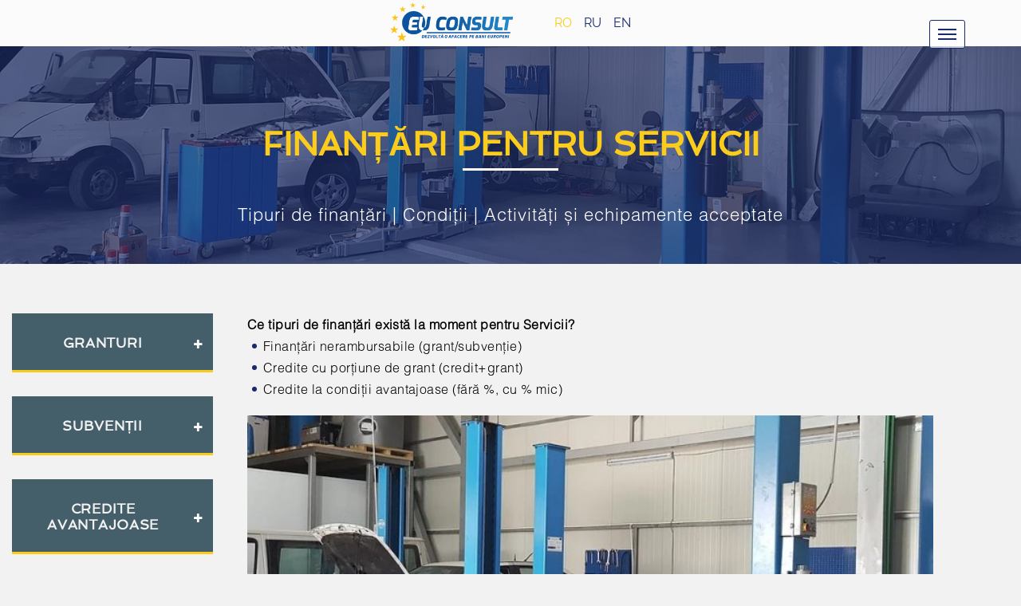

--- FILE ---
content_type: text/html; charset=UTF-8
request_url: https://euconsult.md/finance/finantari-pentru-servicii/
body_size: 18202
content:

<!DOCTYPE html>
<html dir="ltr" lang="ro-RO" prefix="og: https://ogp.me/ns#">
<head>
    <meta name="viewport" content="width=device-width,initial-scale=1.0">
	
		<!-- All in One SEO 4.7.3 - aioseo.com -->
		<meta name="description" content="Ce tipuri de finanțări există la moment pentru Servicii? Finanțări nerambursabile (grant/subvenție) Credite cu porțiune de grant (credit+grant) Credite la condiții avantajoase (fără %, cu % mic) Cine poate accesa aceste finanțări? Doritori de a iniția sau dezvolta o afacere Tineri cu vârsta de la 18 până la 35 ani Femei care doresc să inițieze" />
		<meta name="robots" content="max-image-preview:large" />
		<link rel="canonical" href="https://euconsult.md/finance/finantari-pentru-servicii/" />
		<meta name="generator" content="All in One SEO (AIOSEO) 4.7.3" />
		<meta property="og:locale" content="ro_RO" />
		<meta property="og:site_name" content="euconsult - euconsult" />
		<meta property="og:type" content="article" />
		<meta property="og:title" content="Finanțări pentru Servicii - euconsult" />
		<meta property="og:description" content="Ce tipuri de finanțări există la moment pentru Servicii? Finanțări nerambursabile (grant/subvenție) Credite cu porțiune de grant (credit+grant) Credite la condiții avantajoase (fără %, cu % mic) Cine poate accesa aceste finanțări? Doritori de a iniția sau dezvolta o afacere Tineri cu vârsta de la 18 până la 35 ani Femei care doresc să inițieze" />
		<meta property="og:url" content="https://euconsult.md/finance/finantari-pentru-servicii/" />
		<meta property="og:image" content="https://euconsult.md/wp-content/uploads/2019/11/euconsult.png" />
		<meta property="og:image:secure_url" content="https://euconsult.md/wp-content/uploads/2019/11/euconsult.png" />
		<meta property="og:image:width" content="280" />
		<meta property="og:image:height" content="89" />
		<meta property="article:published_time" content="2019-09-06T09:27:35+00:00" />
		<meta property="article:modified_time" content="2021-01-13T11:06:51+00:00" />
		<meta name="twitter:card" content="summary_large_image" />
		<meta name="twitter:title" content="Finanțări pentru Servicii - euconsult" />
		<meta name="twitter:description" content="Ce tipuri de finanțări există la moment pentru Servicii? Finanțări nerambursabile (grant/subvenție) Credite cu porțiune de grant (credit+grant) Credite la condiții avantajoase (fără %, cu % mic) Cine poate accesa aceste finanțări? Doritori de a iniția sau dezvolta o afacere Tineri cu vârsta de la 18 până la 35 ani Femei care doresc să inițieze" />
		<meta name="twitter:image" content="https://euconsult.md/wp-content/uploads/2019/11/euconsult.png" />
		<script type="application/ld+json" class="aioseo-schema">
			{"@context":"https:\/\/schema.org","@graph":[{"@type":"BreadcrumbList","@id":"https:\/\/euconsult.md\/finance\/finantari-pentru-servicii\/#breadcrumblist","itemListElement":[{"@type":"ListItem","@id":"https:\/\/euconsult.md\/#listItem","position":1,"name":"Home","item":"https:\/\/euconsult.md\/","nextItem":"https:\/\/euconsult.md\/finance\/finantari-pentru-servicii\/#listItem"},{"@type":"ListItem","@id":"https:\/\/euconsult.md\/finance\/finantari-pentru-servicii\/#listItem","position":2,"name":"Finan\u021b\u0103ri pentru Servicii","previousItem":"https:\/\/euconsult.md\/#listItem"}]},{"@type":"Organization","@id":"https:\/\/euconsult.md\/#organization","name":"{:ro}euconsult{:}{:ru}euconsult{:}{:en}euconsult{:}","description":"euconsult","url":"https:\/\/euconsult.md\/","logo":{"@type":"ImageObject","url":"https:\/\/euconsult.md\/wp-content\/uploads\/2019\/11\/euconsult.png","@id":"https:\/\/euconsult.md\/finance\/finantari-pentru-servicii\/#organizationLogo","width":280,"height":89},"image":{"@id":"https:\/\/euconsult.md\/finance\/finantari-pentru-servicii\/#organizationLogo"}},{"@type":"WebPage","@id":"https:\/\/euconsult.md\/finance\/finantari-pentru-servicii\/#webpage","url":"https:\/\/euconsult.md\/finance\/finantari-pentru-servicii\/","name":"Finan\u021b\u0103ri pentru Servicii - euconsult","description":"Ce tipuri de finan\u021b\u0103ri exist\u0103 la moment pentru Servicii? Finan\u021b\u0103ri nerambursabile (grant\/subven\u021bie) Credite cu por\u021biune de grant (credit+grant) Credite la condi\u021bii avantajoase (f\u0103r\u0103 %, cu % mic) Cine poate accesa aceste finan\u021b\u0103ri? Doritori de a ini\u021bia sau dezvolta o afacere Tineri cu v\u00e2rsta de la 18 p\u00e2n\u0103 la 35 ani Femei care doresc s\u0103 ini\u021bieze","inLanguage":"ro-RO","isPartOf":{"@id":"https:\/\/euconsult.md\/#website"},"breadcrumb":{"@id":"https:\/\/euconsult.md\/finance\/finantari-pentru-servicii\/#breadcrumblist"},"image":{"@type":"ImageObject","url":"https:\/\/euconsult.md\/wp-content\/uploads\/2019\/09\/d7f713_353f34f3faae4ff98235f2629782b2b2_mv2_d_3264_1836_s_2.jpg","@id":"https:\/\/euconsult.md\/finance\/finantari-pentru-servicii\/#mainImage","width":1349,"height":576},"primaryImageOfPage":{"@id":"https:\/\/euconsult.md\/finance\/finantari-pentru-servicii\/#mainImage"},"datePublished":"2019-09-06T12:27:35+03:00","dateModified":"2021-01-13T14:06:51+03:00"},{"@type":"WebSite","@id":"https:\/\/euconsult.md\/#website","url":"https:\/\/euconsult.md\/","name":"{:ro}euconsult{:}{:ru}euconsult{:}{:en}euconsult{:}","description":"euconsult","inLanguage":"ro-RO","publisher":{"@id":"https:\/\/euconsult.md\/#organization"}}]}
		</script>
		<!-- All in One SEO -->


	<!-- This site is optimized with the Yoast SEO plugin v23.7 - https://yoast.com/wordpress/plugins/seo/ -->
	<title>Finanțări pentru Servicii - euconsult</title>
	<meta property="og:locale" content="ro_RO" />
	<meta property="og:type" content="article" />
	<meta property="og:title" content="Finanțări pentru Servicii - euconsult" />
	<meta property="og:url" content="https://euconsult.md/finance/finantari-pentru-servicii/" />
	<meta property="og:site_name" content="euconsult" />
	<meta property="article:publisher" content="https://www.facebook.com/euconsult.md/" />
	<meta property="article:modified_time" content="2021-01-13T11:06:51+00:00" />
	<meta property="og:image" content="https://euconsult.md/wp-content/uploads/2019/09/d7f713_353f34f3faae4ff98235f2629782b2b2_mv2_d_3264_1836_s_2.jpg" />
	<meta property="og:image:width" content="1349" />
	<meta property="og:image:height" content="576" />
	<meta property="og:image:type" content="image/jpeg" />
	<meta name="twitter:card" content="summary_large_image" />
	<meta name="twitter:label1" content="Timp estimat pentru citire" />
	<meta name="twitter:data1" content="1 minut" />
	<script type="application/ld+json" class="yoast-schema-graph">{"@context":"https://schema.org","@graph":[{"@type":"WebPage","@id":"https://euconsult.md/finance/finantari-pentru-servicii/","url":"https://euconsult.md/finance/finantari-pentru-servicii/","name":"Finanțări pentru Servicii - euconsult","isPartOf":{"@id":"https://euconsult.md/en/#website"},"primaryImageOfPage":{"@id":"https://euconsult.md/finance/finantari-pentru-servicii/#primaryimage"},"image":{"@id":"https://euconsult.md/finance/finantari-pentru-servicii/#primaryimage"},"thumbnailUrl":"https://euconsult.md/wp-content/uploads/2019/09/d7f713_353f34f3faae4ff98235f2629782b2b2_mv2_d_3264_1836_s_2.jpg","datePublished":"2019-09-06T09:27:35+00:00","dateModified":"2021-01-13T11:06:51+00:00","breadcrumb":{"@id":"https://euconsult.md/finance/finantari-pentru-servicii/#breadcrumb"},"inLanguage":"ro-RO","potentialAction":[{"@type":"ReadAction","target":["https://euconsult.md/finance/finantari-pentru-servicii/"]}]},{"@type":"ImageObject","inLanguage":"ro-RO","@id":"https://euconsult.md/finance/finantari-pentru-servicii/#primaryimage","url":"https://euconsult.md/wp-content/uploads/2019/09/d7f713_353f34f3faae4ff98235f2629782b2b2_mv2_d_3264_1836_s_2.jpg","contentUrl":"https://euconsult.md/wp-content/uploads/2019/09/d7f713_353f34f3faae4ff98235f2629782b2b2_mv2_d_3264_1836_s_2.jpg","width":1349,"height":576},{"@type":"BreadcrumbList","@id":"https://euconsult.md/finance/finantari-pentru-servicii/#breadcrumb","itemListElement":[{"@type":"ListItem","position":1,"name":"Finance","item":"https://euconsult.md/finance/"},{"@type":"ListItem","position":2,"name":"Finanțări pentru Servicii"}]},{"@type":"WebSite","@id":"https://euconsult.md/en/#website","url":"https://euconsult.md/en/","name":"euconsult","description":"euconsult","publisher":{"@id":"https://euconsult.md/en/#organization"},"potentialAction":[{"@type":"SearchAction","target":{"@type":"EntryPoint","urlTemplate":"https://euconsult.md/en/?s={search_term_string}"},"query-input":{"@type":"PropertyValueSpecification","valueRequired":true,"valueName":"search_term_string"}}],"inLanguage":"ro-RO"},{"@type":"Organization","@id":"https://euconsult.md/en/#organization","name":"euconsult","url":"https://euconsult.md/en/","logo":{"@type":"ImageObject","inLanguage":"ro-RO","@id":"https://euconsult.md/en/#/schema/logo/image/","url":"https://euconsult.md/wp-content/uploads/2019/11/euconsult.png","contentUrl":"https://euconsult.md/wp-content/uploads/2019/11/euconsult.png","width":280,"height":89,"caption":"euconsult"},"image":{"@id":"https://euconsult.md/en/#/schema/logo/image/"},"sameAs":["https://www.facebook.com/euconsult.md/"]}]}</script>
	<!-- / Yoast SEO plugin. -->


<link rel='dns-prefetch' href='//static.addtoany.com' />
<link rel='dns-prefetch' href='//ajax.googleapis.com' />
<link rel="alternate" type="application/rss+xml" title="euconsult &raquo; Flux" href="https://euconsult.md/feed/" />
<link rel="alternate" type="application/rss+xml" title="euconsult &raquo; Flux comentarii" href="https://euconsult.md/comments/feed/" />
		<!-- This site uses the Google Analytics by MonsterInsights plugin v9.1.1 - Using Analytics tracking - https://www.monsterinsights.com/ -->
							<script src="//www.googletagmanager.com/gtag/js?id=G-Q8K1QX4N1C"  data-cfasync="false" data-wpfc-render="false" type="text/javascript" async></script>
			<script data-cfasync="false" data-wpfc-render="false" type="text/javascript">
				var mi_version = '9.1.1';
				var mi_track_user = true;
				var mi_no_track_reason = '';
								var MonsterInsightsDefaultLocations = {"page_location":"https:\/\/euconsult.md\/finance\/finantari-pentru-servicii\/"};
				if ( typeof MonsterInsightsPrivacyGuardFilter === 'function' ) {
					var MonsterInsightsLocations = (typeof MonsterInsightsExcludeQuery === 'object') ? MonsterInsightsPrivacyGuardFilter( MonsterInsightsExcludeQuery ) : MonsterInsightsPrivacyGuardFilter( MonsterInsightsDefaultLocations );
				} else {
					var MonsterInsightsLocations = (typeof MonsterInsightsExcludeQuery === 'object') ? MonsterInsightsExcludeQuery : MonsterInsightsDefaultLocations;
				}

								var disableStrs = [
										'ga-disable-G-Q8K1QX4N1C',
									];

				/* Function to detect opted out users */
				function __gtagTrackerIsOptedOut() {
					for (var index = 0; index < disableStrs.length; index++) {
						if (document.cookie.indexOf(disableStrs[index] + '=true') > -1) {
							return true;
						}
					}

					return false;
				}

				/* Disable tracking if the opt-out cookie exists. */
				if (__gtagTrackerIsOptedOut()) {
					for (var index = 0; index < disableStrs.length; index++) {
						window[disableStrs[index]] = true;
					}
				}

				/* Opt-out function */
				function __gtagTrackerOptout() {
					for (var index = 0; index < disableStrs.length; index++) {
						document.cookie = disableStrs[index] + '=true; expires=Thu, 31 Dec 2099 23:59:59 UTC; path=/';
						window[disableStrs[index]] = true;
					}
				}

				if ('undefined' === typeof gaOptout) {
					function gaOptout() {
						__gtagTrackerOptout();
					}
				}
								window.dataLayer = window.dataLayer || [];

				window.MonsterInsightsDualTracker = {
					helpers: {},
					trackers: {},
				};
				if (mi_track_user) {
					function __gtagDataLayer() {
						dataLayer.push(arguments);
					}

					function __gtagTracker(type, name, parameters) {
						if (!parameters) {
							parameters = {};
						}

						if (parameters.send_to) {
							__gtagDataLayer.apply(null, arguments);
							return;
						}

						if (type === 'event') {
														parameters.send_to = monsterinsights_frontend.v4_id;
							var hookName = name;
							if (typeof parameters['event_category'] !== 'undefined') {
								hookName = parameters['event_category'] + ':' + name;
							}

							if (typeof MonsterInsightsDualTracker.trackers[hookName] !== 'undefined') {
								MonsterInsightsDualTracker.trackers[hookName](parameters);
							} else {
								__gtagDataLayer('event', name, parameters);
							}
							
						} else {
							__gtagDataLayer.apply(null, arguments);
						}
					}

					__gtagTracker('js', new Date());
					__gtagTracker('set', {
						'developer_id.dZGIzZG': true,
											});
					if ( MonsterInsightsLocations.page_location ) {
						__gtagTracker('set', MonsterInsightsLocations);
					}
										__gtagTracker('config', 'G-Q8K1QX4N1C', {"forceSSL":"true"} );
															window.gtag = __gtagTracker;										(function () {
						/* https://developers.google.com/analytics/devguides/collection/analyticsjs/ */
						/* ga and __gaTracker compatibility shim. */
						var noopfn = function () {
							return null;
						};
						var newtracker = function () {
							return new Tracker();
						};
						var Tracker = function () {
							return null;
						};
						var p = Tracker.prototype;
						p.get = noopfn;
						p.set = noopfn;
						p.send = function () {
							var args = Array.prototype.slice.call(arguments);
							args.unshift('send');
							__gaTracker.apply(null, args);
						};
						var __gaTracker = function () {
							var len = arguments.length;
							if (len === 0) {
								return;
							}
							var f = arguments[len - 1];
							if (typeof f !== 'object' || f === null || typeof f.hitCallback !== 'function') {
								if ('send' === arguments[0]) {
									var hitConverted, hitObject = false, action;
									if ('event' === arguments[1]) {
										if ('undefined' !== typeof arguments[3]) {
											hitObject = {
												'eventAction': arguments[3],
												'eventCategory': arguments[2],
												'eventLabel': arguments[4],
												'value': arguments[5] ? arguments[5] : 1,
											}
										}
									}
									if ('pageview' === arguments[1]) {
										if ('undefined' !== typeof arguments[2]) {
											hitObject = {
												'eventAction': 'page_view',
												'page_path': arguments[2],
											}
										}
									}
									if (typeof arguments[2] === 'object') {
										hitObject = arguments[2];
									}
									if (typeof arguments[5] === 'object') {
										Object.assign(hitObject, arguments[5]);
									}
									if ('undefined' !== typeof arguments[1].hitType) {
										hitObject = arguments[1];
										if ('pageview' === hitObject.hitType) {
											hitObject.eventAction = 'page_view';
										}
									}
									if (hitObject) {
										action = 'timing' === arguments[1].hitType ? 'timing_complete' : hitObject.eventAction;
										hitConverted = mapArgs(hitObject);
										__gtagTracker('event', action, hitConverted);
									}
								}
								return;
							}

							function mapArgs(args) {
								var arg, hit = {};
								var gaMap = {
									'eventCategory': 'event_category',
									'eventAction': 'event_action',
									'eventLabel': 'event_label',
									'eventValue': 'event_value',
									'nonInteraction': 'non_interaction',
									'timingCategory': 'event_category',
									'timingVar': 'name',
									'timingValue': 'value',
									'timingLabel': 'event_label',
									'page': 'page_path',
									'location': 'page_location',
									'title': 'page_title',
									'referrer' : 'page_referrer',
								};
								for (arg in args) {
																		if (!(!args.hasOwnProperty(arg) || !gaMap.hasOwnProperty(arg))) {
										hit[gaMap[arg]] = args[arg];
									} else {
										hit[arg] = args[arg];
									}
								}
								return hit;
							}

							try {
								f.hitCallback();
							} catch (ex) {
							}
						};
						__gaTracker.create = newtracker;
						__gaTracker.getByName = newtracker;
						__gaTracker.getAll = function () {
							return [];
						};
						__gaTracker.remove = noopfn;
						__gaTracker.loaded = true;
						window['__gaTracker'] = __gaTracker;
					})();
									} else {
										console.log("");
					(function () {
						function __gtagTracker() {
							return null;
						}

						window['__gtagTracker'] = __gtagTracker;
						window['gtag'] = __gtagTracker;
					})();
									}
			</script>
				<!-- / Google Analytics by MonsterInsights -->
		<link rel='stylesheet' id='wp-block-library-css' href='https://euconsult.md/wp-includes/css/dist/block-library/style.min.css?ver=6.6.4' type='text/css' media='all' />
<style id='qsm-quiz-style-inline-css' type='text/css'>


</style>
<style id='classic-theme-styles-inline-css' type='text/css'>
/*! This file is auto-generated */
.wp-block-button__link{color:#fff;background-color:#32373c;border-radius:9999px;box-shadow:none;text-decoration:none;padding:calc(.667em + 2px) calc(1.333em + 2px);font-size:1.125em}.wp-block-file__button{background:#32373c;color:#fff;text-decoration:none}
</style>
<style id='global-styles-inline-css' type='text/css'>
:root{--wp--preset--aspect-ratio--square: 1;--wp--preset--aspect-ratio--4-3: 4/3;--wp--preset--aspect-ratio--3-4: 3/4;--wp--preset--aspect-ratio--3-2: 3/2;--wp--preset--aspect-ratio--2-3: 2/3;--wp--preset--aspect-ratio--16-9: 16/9;--wp--preset--aspect-ratio--9-16: 9/16;--wp--preset--color--black: #000000;--wp--preset--color--cyan-bluish-gray: #abb8c3;--wp--preset--color--white: #ffffff;--wp--preset--color--pale-pink: #f78da7;--wp--preset--color--vivid-red: #cf2e2e;--wp--preset--color--luminous-vivid-orange: #ff6900;--wp--preset--color--luminous-vivid-amber: #fcb900;--wp--preset--color--light-green-cyan: #7bdcb5;--wp--preset--color--vivid-green-cyan: #00d084;--wp--preset--color--pale-cyan-blue: #8ed1fc;--wp--preset--color--vivid-cyan-blue: #0693e3;--wp--preset--color--vivid-purple: #9b51e0;--wp--preset--gradient--vivid-cyan-blue-to-vivid-purple: linear-gradient(135deg,rgba(6,147,227,1) 0%,rgb(155,81,224) 100%);--wp--preset--gradient--light-green-cyan-to-vivid-green-cyan: linear-gradient(135deg,rgb(122,220,180) 0%,rgb(0,208,130) 100%);--wp--preset--gradient--luminous-vivid-amber-to-luminous-vivid-orange: linear-gradient(135deg,rgba(252,185,0,1) 0%,rgba(255,105,0,1) 100%);--wp--preset--gradient--luminous-vivid-orange-to-vivid-red: linear-gradient(135deg,rgba(255,105,0,1) 0%,rgb(207,46,46) 100%);--wp--preset--gradient--very-light-gray-to-cyan-bluish-gray: linear-gradient(135deg,rgb(238,238,238) 0%,rgb(169,184,195) 100%);--wp--preset--gradient--cool-to-warm-spectrum: linear-gradient(135deg,rgb(74,234,220) 0%,rgb(151,120,209) 20%,rgb(207,42,186) 40%,rgb(238,44,130) 60%,rgb(251,105,98) 80%,rgb(254,248,76) 100%);--wp--preset--gradient--blush-light-purple: linear-gradient(135deg,rgb(255,206,236) 0%,rgb(152,150,240) 100%);--wp--preset--gradient--blush-bordeaux: linear-gradient(135deg,rgb(254,205,165) 0%,rgb(254,45,45) 50%,rgb(107,0,62) 100%);--wp--preset--gradient--luminous-dusk: linear-gradient(135deg,rgb(255,203,112) 0%,rgb(199,81,192) 50%,rgb(65,88,208) 100%);--wp--preset--gradient--pale-ocean: linear-gradient(135deg,rgb(255,245,203) 0%,rgb(182,227,212) 50%,rgb(51,167,181) 100%);--wp--preset--gradient--electric-grass: linear-gradient(135deg,rgb(202,248,128) 0%,rgb(113,206,126) 100%);--wp--preset--gradient--midnight: linear-gradient(135deg,rgb(2,3,129) 0%,rgb(40,116,252) 100%);--wp--preset--font-size--small: 13px;--wp--preset--font-size--medium: 20px;--wp--preset--font-size--large: 36px;--wp--preset--font-size--x-large: 42px;--wp--preset--spacing--20: 0.44rem;--wp--preset--spacing--30: 0.67rem;--wp--preset--spacing--40: 1rem;--wp--preset--spacing--50: 1.5rem;--wp--preset--spacing--60: 2.25rem;--wp--preset--spacing--70: 3.38rem;--wp--preset--spacing--80: 5.06rem;--wp--preset--shadow--natural: 6px 6px 9px rgba(0, 0, 0, 0.2);--wp--preset--shadow--deep: 12px 12px 50px rgba(0, 0, 0, 0.4);--wp--preset--shadow--sharp: 6px 6px 0px rgba(0, 0, 0, 0.2);--wp--preset--shadow--outlined: 6px 6px 0px -3px rgba(255, 255, 255, 1), 6px 6px rgba(0, 0, 0, 1);--wp--preset--shadow--crisp: 6px 6px 0px rgba(0, 0, 0, 1);}:where(.is-layout-flex){gap: 0.5em;}:where(.is-layout-grid){gap: 0.5em;}body .is-layout-flex{display: flex;}.is-layout-flex{flex-wrap: wrap;align-items: center;}.is-layout-flex > :is(*, div){margin: 0;}body .is-layout-grid{display: grid;}.is-layout-grid > :is(*, div){margin: 0;}:where(.wp-block-columns.is-layout-flex){gap: 2em;}:where(.wp-block-columns.is-layout-grid){gap: 2em;}:where(.wp-block-post-template.is-layout-flex){gap: 1.25em;}:where(.wp-block-post-template.is-layout-grid){gap: 1.25em;}.has-black-color{color: var(--wp--preset--color--black) !important;}.has-cyan-bluish-gray-color{color: var(--wp--preset--color--cyan-bluish-gray) !important;}.has-white-color{color: var(--wp--preset--color--white) !important;}.has-pale-pink-color{color: var(--wp--preset--color--pale-pink) !important;}.has-vivid-red-color{color: var(--wp--preset--color--vivid-red) !important;}.has-luminous-vivid-orange-color{color: var(--wp--preset--color--luminous-vivid-orange) !important;}.has-luminous-vivid-amber-color{color: var(--wp--preset--color--luminous-vivid-amber) !important;}.has-light-green-cyan-color{color: var(--wp--preset--color--light-green-cyan) !important;}.has-vivid-green-cyan-color{color: var(--wp--preset--color--vivid-green-cyan) !important;}.has-pale-cyan-blue-color{color: var(--wp--preset--color--pale-cyan-blue) !important;}.has-vivid-cyan-blue-color{color: var(--wp--preset--color--vivid-cyan-blue) !important;}.has-vivid-purple-color{color: var(--wp--preset--color--vivid-purple) !important;}.has-black-background-color{background-color: var(--wp--preset--color--black) !important;}.has-cyan-bluish-gray-background-color{background-color: var(--wp--preset--color--cyan-bluish-gray) !important;}.has-white-background-color{background-color: var(--wp--preset--color--white) !important;}.has-pale-pink-background-color{background-color: var(--wp--preset--color--pale-pink) !important;}.has-vivid-red-background-color{background-color: var(--wp--preset--color--vivid-red) !important;}.has-luminous-vivid-orange-background-color{background-color: var(--wp--preset--color--luminous-vivid-orange) !important;}.has-luminous-vivid-amber-background-color{background-color: var(--wp--preset--color--luminous-vivid-amber) !important;}.has-light-green-cyan-background-color{background-color: var(--wp--preset--color--light-green-cyan) !important;}.has-vivid-green-cyan-background-color{background-color: var(--wp--preset--color--vivid-green-cyan) !important;}.has-pale-cyan-blue-background-color{background-color: var(--wp--preset--color--pale-cyan-blue) !important;}.has-vivid-cyan-blue-background-color{background-color: var(--wp--preset--color--vivid-cyan-blue) !important;}.has-vivid-purple-background-color{background-color: var(--wp--preset--color--vivid-purple) !important;}.has-black-border-color{border-color: var(--wp--preset--color--black) !important;}.has-cyan-bluish-gray-border-color{border-color: var(--wp--preset--color--cyan-bluish-gray) !important;}.has-white-border-color{border-color: var(--wp--preset--color--white) !important;}.has-pale-pink-border-color{border-color: var(--wp--preset--color--pale-pink) !important;}.has-vivid-red-border-color{border-color: var(--wp--preset--color--vivid-red) !important;}.has-luminous-vivid-orange-border-color{border-color: var(--wp--preset--color--luminous-vivid-orange) !important;}.has-luminous-vivid-amber-border-color{border-color: var(--wp--preset--color--luminous-vivid-amber) !important;}.has-light-green-cyan-border-color{border-color: var(--wp--preset--color--light-green-cyan) !important;}.has-vivid-green-cyan-border-color{border-color: var(--wp--preset--color--vivid-green-cyan) !important;}.has-pale-cyan-blue-border-color{border-color: var(--wp--preset--color--pale-cyan-blue) !important;}.has-vivid-cyan-blue-border-color{border-color: var(--wp--preset--color--vivid-cyan-blue) !important;}.has-vivid-purple-border-color{border-color: var(--wp--preset--color--vivid-purple) !important;}.has-vivid-cyan-blue-to-vivid-purple-gradient-background{background: var(--wp--preset--gradient--vivid-cyan-blue-to-vivid-purple) !important;}.has-light-green-cyan-to-vivid-green-cyan-gradient-background{background: var(--wp--preset--gradient--light-green-cyan-to-vivid-green-cyan) !important;}.has-luminous-vivid-amber-to-luminous-vivid-orange-gradient-background{background: var(--wp--preset--gradient--luminous-vivid-amber-to-luminous-vivid-orange) !important;}.has-luminous-vivid-orange-to-vivid-red-gradient-background{background: var(--wp--preset--gradient--luminous-vivid-orange-to-vivid-red) !important;}.has-very-light-gray-to-cyan-bluish-gray-gradient-background{background: var(--wp--preset--gradient--very-light-gray-to-cyan-bluish-gray) !important;}.has-cool-to-warm-spectrum-gradient-background{background: var(--wp--preset--gradient--cool-to-warm-spectrum) !important;}.has-blush-light-purple-gradient-background{background: var(--wp--preset--gradient--blush-light-purple) !important;}.has-blush-bordeaux-gradient-background{background: var(--wp--preset--gradient--blush-bordeaux) !important;}.has-luminous-dusk-gradient-background{background: var(--wp--preset--gradient--luminous-dusk) !important;}.has-pale-ocean-gradient-background{background: var(--wp--preset--gradient--pale-ocean) !important;}.has-electric-grass-gradient-background{background: var(--wp--preset--gradient--electric-grass) !important;}.has-midnight-gradient-background{background: var(--wp--preset--gradient--midnight) !important;}.has-small-font-size{font-size: var(--wp--preset--font-size--small) !important;}.has-medium-font-size{font-size: var(--wp--preset--font-size--medium) !important;}.has-large-font-size{font-size: var(--wp--preset--font-size--large) !important;}.has-x-large-font-size{font-size: var(--wp--preset--font-size--x-large) !important;}
:where(.wp-block-post-template.is-layout-flex){gap: 1.25em;}:where(.wp-block-post-template.is-layout-grid){gap: 1.25em;}
:where(.wp-block-columns.is-layout-flex){gap: 2em;}:where(.wp-block-columns.is-layout-grid){gap: 2em;}
:root :where(.wp-block-pullquote){font-size: 1.5em;line-height: 1.6;}
</style>
<link rel='stylesheet' id='contact-form-7-css' href='https://euconsult.md/wp-content/plugins/contact-form-7/includes/css/styles.css?ver=5.9.8' type='text/css' media='all' />
<link rel='stylesheet' id='wp-ulike-css' href='https://euconsult.md/wp-content/plugins/wp-ulike/assets/css/wp-ulike.min.css?ver=4.7.5' type='text/css' media='all' />
<link rel='stylesheet' id='bs-euconsult-style-css' href='https://euconsult.md/wp-content/themes/bs-euconsult/style.css?ver=6.6.4' type='text/css' media='all' />
<link rel='stylesheet' id='bs-euconsult--my-style-css' href='https://euconsult.md/wp-content/themes/bs-euconsult/assets/css/my.css?ver=6.6.4' type='text/css' media='all' />
<link rel='stylesheet' id='bs-euconsult--bs-media-style-css' href='https://euconsult.md/wp-content/themes/bs-euconsult/assets/css/bs-media.css?ver=6.6.4' type='text/css' media='all' />
<link rel='stylesheet' id='jquery-lazyloadxt-fadein-css-css' href='//euconsult.md/wp-content/plugins/a3-lazy-load/assets/css/jquery.lazyloadxt.fadein.css?ver=6.6.4' type='text/css' media='all' />
<link rel='stylesheet' id='a3a3_lazy_load-css' href='//euconsult.md/wp-content/uploads/sass/a3_lazy_load.min.css?ver=1574077193' type='text/css' media='all' />
<link rel='stylesheet' id='addtoany-css' href='https://euconsult.md/wp-content/plugins/add-to-any/addtoany.min.css?ver=1.16' type='text/css' media='all' />
<link rel='stylesheet' id='wpglobus-css' href='https://euconsult.md/wp-content/plugins/wpglobus/includes/css/wpglobus.css?ver=3.0.0' type='text/css' media='all' />
<script type="text/javascript" src="https://euconsult.md/wp-content/plugins/google-analytics-for-wordpress/assets/js/frontend-gtag.min.js?ver=9.1.1" id="monsterinsights-frontend-script-js" async="async" data-wp-strategy="async"></script>
<script data-cfasync="false" data-wpfc-render="false" type="text/javascript" id='monsterinsights-frontend-script-js-extra'>/* <![CDATA[ */
var monsterinsights_frontend = {"js_events_tracking":"true","download_extensions":"","inbound_paths":"[]","home_url":"https:\/\/euconsult.md","hash_tracking":"false","v4_id":"G-Q8K1QX4N1C"};/* ]]> */
</script>
<script type="text/javascript" id="addtoany-core-js-before">
/* <![CDATA[ */
window.a2a_config=window.a2a_config||{};a2a_config.callbacks=[];a2a_config.overlays=[];a2a_config.templates={};a2a_localize = {
	Share: "Partajează",
	Save: "Salvează",
	Subscribe: "Abonare",
	Email: "Email",
	Bookmark: "Pune un semn de carte",
	ShowAll: "Arată tot",
	ShowLess: "Arată mai puțin",
	FindServices: "găseşte serviciu/i",
	FindAnyServiceToAddTo: "găseşte instantaneu orice serviciu de adăugat la",
	PoweredBy: "Propulsat de",
	ShareViaEmail: "Partajat via email",
	SubscribeViaEmail: "Abonare via email",
	BookmarkInYourBrowser: "pune semn în browserul tău",
	BookmarkInstructions: "Apasă Ctrl+D sau \u2318+D pentru a pune un semn de carte paginii",
	AddToYourFavorites: "adaugă la pagini favorite",
	SendFromWebOrProgram: "Trimis de la orice adresă de email sau program de email",
	EmailProgram: "Program de email",
	More: "Mai mult&#8230;",
	ThanksForSharing: "Thanks for sharing!",
	ThanksForFollowing: "Thanks for following!"
};
/* ]]> */
</script>
<script type="text/javascript" defer src="https://static.addtoany.com/menu/page.js" id="addtoany-core-js"></script>
<script type="text/javascript" src="https://ajax.googleapis.com/ajax/libs/jquery/3.3.1/jquery.min.js?ver=6.6.4" id="jquery-js"></script>
<script type="text/javascript" defer src="https://euconsult.md/wp-content/plugins/add-to-any/addtoany.min.js?ver=1.1" id="addtoany-jquery-js"></script>
<script type="text/javascript" id="utils-js-extra">
/* <![CDATA[ */
var userSettings = {"url":"\/","uid":"0","time":"1768841571","secure":"1"};
/* ]]> */
</script>
<script type="text/javascript" src="https://euconsult.md/wp-includes/js/utils.min.js?ver=6.6.4" id="utils-js"></script>
<link rel="https://api.w.org/" href="https://euconsult.md/wp-json/" /><link rel="EditURI" type="application/rsd+xml" title="RSD" href="https://euconsult.md/xmlrpc.php?rsd" />
<meta name="generator" content="WordPress 6.6.4" />
<link rel='shortlink' href='https://euconsult.md/?p=52' />
<link rel="alternate" title="oEmbed (JSON)" type="application/json+oembed" href="https://euconsult.md/wp-json/oembed/1.0/embed?url=https%3A%2F%2Feuconsult.md%2Ffinance%2Ffinantari-pentru-servicii%2F" />
<link rel="alternate" title="oEmbed (XML)" type="text/xml+oembed" href="https://euconsult.md/wp-json/oembed/1.0/embed?url=https%3A%2F%2Feuconsult.md%2Ffinance%2Ffinantari-pentru-servicii%2F&#038;format=xml" />
<!-- Global site tag (gtag.js) - Google Analytics -->
<script async src="https://www.googletagmanager.com/gtag/js?id=UA-156541339-1"></script>
<script>
  window.dataLayer = window.dataLayer || [];
  function gtag(){dataLayer.push(arguments);}
  gtag('js', new Date());

  gtag('config', 'UA-156541339-1');
</script><style type="text/css">.recentcomments a{display:inline !important;padding:0 !important;margin:0 !important;}</style>			<style media="screen">
				.wpglobus_flag_ro{background-image:url(https://euconsult.md/wp-content/plugins/wpglobus/flags/ro.png)}
.wpglobus_flag_ru{background-image:url(https://euconsult.md/wp-content/plugins/wpglobus/flags/ru.png)}
.wpglobus_flag_en{background-image:url(https://euconsult.md/wp-content/plugins/wpglobus/flags/us.png)}
			</style>
			<link rel="alternate" hreflang="ro-RO" href="https://euconsult.md/finance/finantari-pentru-servicii/" /><link rel="alternate" hreflang="ru-RU" href="https://euconsult.md/ru/finance/finantari-pentru-servicii/" /><link rel="alternate" hreflang="en-US" href="https://euconsult.md/en/finance/finantari-pentru-servicii/" /><link rel="icon" href="https://euconsult.md/wp-content/uploads/2019/09/euconsult-favicon.png" sizes="32x32" />
<link rel="icon" href="https://euconsult.md/wp-content/uploads/2019/09/euconsult-favicon.png" sizes="192x192" />
<link rel="apple-touch-icon" href="https://euconsult.md/wp-content/uploads/2019/09/euconsult-favicon.png" />
<meta name="msapplication-TileImage" content="https://euconsult.md/wp-content/uploads/2019/09/euconsult-favicon.png" />
		<style type="text/css" id="wp-custom-css">
			.services-desc h3{
	text-align: center;

}
.services-desc hr{
	width: 20%;

	height: 3px;
	border: 2px solid #1A2B6D;
	background-color: #1A2B6D;
}
.services-desc{
	margin-left: 1%;
}
.services-desc li{
	margin-bottom: 5px;
	color: #000;
	font-size: 18px;
}
.services-desc ul{
		padding-top: 15px;
}
@media(max-width: 1023px){
	.our-sevices__header{
		display: none;
	}
	.our-services__content img{
		display: flex;
		margin: auto;
	}
	.services-desc{
		margin-top: 20px;
	}
.our-services__item .our-services__content{
/* 		flex-direction: column-reverse!important; */
			flex-direction: column;!important;
		display: flex!important;
	}
	.our-services__item--dark .our-services__content{
/* 		flex-direction: column-reverse!important; */
		flex-direction: column;
/* 		display: block!important; */
	}
	.our-services__container ul{
		text-align: center;
	}
}
@media(min-width: 1024px){
	.mobile-version{
		display: none;
	}
}

.qmn_quiz_container {
	max-width: 1270px!important;
	margin:auto!important;
}
.entry-title {
	display:none!important;
}
.qsm-submit-btn {
	margin: auto!important;
}
input[type="password" i] {
	    margin-left: 189px!important;
}

@media(max-width: 600px){
	input[type="password" i] {
    margin-left: 154px!important;
}
}					</style>
		
	        <script src="//code.jivosite.com/widget.js" data-jv-id="8sk4gGzrKe" async></script>
	</head>

<body data-rsssl=1 class="finance-template-default single single-finance postid-52 wp-custom-logo" data-id="">

<header class="header" id="js-header">
    <div class="header__content">
        <div class="logo">
			<a href="https://euconsult.md/" class="custom-logo-link" rel="home"><img width="280" height="89" src="https://euconsult.md/wp-content/uploads/2019/11/euconsult.png" class="custom-logo" alt="euconsult" decoding="async" /></a>        </div>
        <div class="sandwitch-wrap">
            <div class="sandwitch">
                <div class="sandwitch__line sandwitch__line--top"></div>
                <div class="sandwitch__line sandwitch__line--middle"></div>
                <div class="sandwitch__line sandwitch__line--bottom"></div>
            </div>
        </div>

		<ul id="js-main-menu" class="main-menu"><li id="menu-item-259" class="menu-item menu-item-type-custom menu-item-object-custom menu-item-home menu-item-259"><a href="https://euconsult.md/" data-ps2id-api="true">Acasa</a></li>
<li id="menu-item-26" class="menu-item menu-item-type-post_type menu-item-object-page menu-item-26"><a href="https://euconsult.md/despre-noi/" data-ps2id-api="true">Despre noi</a></li>
<li id="menu-item-31" class="menu-item menu-item-type-post_type menu-item-object-page menu-item-31"><a href="https://euconsult.md/servicii/" data-ps2id-api="true">Servicii</a></li>
<li id="menu-item-27" class="menu-item menu-item-type-post_type menu-item-object-page menu-item-27"><a href="https://euconsult.md/finantari-nerambursabile/" data-ps2id-api="true">Finantari nerambursabile</a></li>
<li id="menu-item-226" class="menu-item menu-item-type-taxonomy menu-item-object-category menu-item-226"><a href="https://euconsult.md/category/story/" data-ps2id-api="true">Istorii de succes</a></li>
<li id="menu-item-28" class="menu-item menu-item-type-post_type menu-item-object-page menu-item-28"><a href="https://euconsult.md/idei-de-afacere/" data-ps2id-api="true">Idei de afacere</a></li>
<li id="menu-item-32" class="menu-item menu-item-type-taxonomy menu-item-object-category menu-item-32"><a href="https://euconsult.md/category/news/" data-ps2id-api="true">Stiri</a></li>
<li id="menu-item-33" class="menu-item menu-item-type-custom menu-item-object-custom menu-item-33"><a href="#js-footer" data-ps2id-api="true">Contacte</a></li>
</ul>
        <div class="wpglobus-lang">
			Language switcher<div class="list"><a href="https://euconsult.md/finance/finantari-pentru-servicii/" class="wpglobus-selector-link wpglobus-current-language"><img src="https://euconsult.md/wp-content/plugins/wpglobus/flags/ro.png" alt="" /> <span class="name">Română</span> <span class="code">RO</span></a><a href="https://euconsult.md/ru/finance/finantari-pentru-servicii/" class="wpglobus-selector-link "><img src="https://euconsult.md/wp-content/plugins/wpglobus/flags/ru.png" alt="" /> <span class="name">Русский</span> <span class="code">RU</span></a><a href="https://euconsult.md/en/finance/finantari-pentru-servicii/" class="wpglobus-selector-link "><img src="https://euconsult.md/wp-content/plugins/wpglobus/flags/us.png" alt="" /> <span class="name">English</span> <span class="code">EN</span></a></div>        </div>
    </div>
</header>

	
	<!--	-->
    <div class="finance-single">
        <section class="finance-single section-dark page-intro" style="background-image: url('https://euconsult.md/wp-content/uploads/2019/09/d7f713_353f34f3faae4ff98235f2629782b2b2_mv2_d_3264_1836_s_2.jpg'); background-position: center; background-size: cover;">
            <div class="page-intro__container">
                <header class="section__header section__header--center">
                    <h2 class="section__title">Finanțări pentru Servicii</h2>
                </header>
                <p>Tipuri de finanțări | Condiții | Activități și echipamente acceptate</p>
            </div>
        </section>
        <section class="finance-single__container finance-single__bottom">
            <!-- Sidebar HTML -->
<div class="sidebar">
    <div class="widget-countries line-bottom">
        <!-- Moldova Widget Item -->
        <div class="widget__item">
                        <div class="widget__title">
                <a href="https://euconsult.md/moldova/" class="title-link">
                    GRANTURI                </a>
                <span class="toggle-icon">+</span>
            </div>
                                        <ul class="list">
                                            <li>
                            <a href="https://euconsult.md/moldova/#js-moldova-1">Retehnologizare IMM</a>
                        </li>
                                                <li>
                            <a href="https://euconsult.md/moldova/#js-moldova-2">Programul pare 1+1</a>
                        </li>
                                                <li>
                            <a href="https://euconsult.md/moldova/#js-moldova-3">Programul pare 1+2</a>
                        </li>
                                                <li>
                            <a href="https://euconsult.md/moldova/#js-moldova-4">Start-up p/t tineri</a>
                        </li>
                                                <li>
                            <a href="https://euconsult.md/moldova/#js-moldova-5">Femei în afaceri</a>
                        </li>
                                                <li>
                            <a href="https://euconsult.md/moldova/#js-moldova-6">Digitalizarea</a>
                        </li>
                                                <li>
                            <a href="https://euconsult.md/moldova/#js-moldova-7">Ecologizare</a>
                        </li>
                                                <li>
                            <a href="https://euconsult.md/moldova/#js-moldova-8">Internaționalizarea</a>
                        </li>
                                        </ul>
                    </div>

        <!-- România Widget Item -->
        <div class="widget__item">
                        <div class="widget__title">
                <a href="https://euconsult.md/romania/" class="title-link">
                    SUBVENȚII                </a>
                <span class="toggle-icon">+</span>
            </div>
                                        <ul class="list">
                                            <li>
                            <a href="https://euconsult.md/romania/#js-romania-1">Subvenții de stat</a>
                        </li>
                                                <li>
                            <a href="https://euconsult.md/romania/#js-romania-2">Subvenții în avans</a>
                        </li>
                                                <li>
                            <a href="https://euconsult.md/romania/#js-romania-3">Programul mac-p</a>
                        </li>
                                        </ul>
                    </div>

        <!-- UE Widget Item -->
        <div class="widget__item">
                        <div class="widget__title">
                <a href="https://euconsult.md/eu/" class="title-link">
                    CREDITE AVANTAJOASE                </a>
                <span class="toggle-icon">+</span>
            </div>
                                        <ul class="list">
                                            <li>
                            <a href="https://euconsult.md/eu/#js-ue-1">Programul ifad</a>
                        </li>
                                        </ul>
                    </div>
    </div>

    <!-- Contacts Section -->
    <div class="sidebar__contacts">
        <h4 class="sidebar__title">Contactele noastre:</h4>
        <ul>
            <li>
                <img src="https://euconsult.md/wp-content/themes/bs-euconsult/assets/i/icon-map.png" alt="Map Icon">
                <a href="#">Chișinău, bd. Mircea cel Bătrân 8/1</a>
            </li>
            <li>
                                <img src="https://euconsult.md/wp-content/themes/bs-euconsult/assets/i/icon-letter.png" alt="Letter Icon">
                <a href="mailto:euconsult.md@gmail.com">euconsult.md@gmail.com</a>
            </li>
            <li>
                                <img src="https://euconsult.md/wp-content/themes/bs-euconsult/assets/i/icon-phone.png" alt="Phone Icon">
                <a href="tel:+37379966599">+373 79 966 599</a>
            </li>
        </ul>
    </div>
</div>

<style>
    .widget__title {
        position: relative;
        display: flex;
        align-items: center;
        justify-content: space-between;
        background: #445e6a;
        padding: 7px;
    }

    .widget__title::after{
        content: '';
        position: absolute;
        bottom: 0;
        left: 0;
        width: 100%;
        height: 3px;
        background: #fccc1c;
    }

    .widget_title span{
        width: 25px !important;
    }

    .widget__title .title-link {
        flex-grow: 1;
        text-decoration: none;
        font-family: 'Spinnaker', sans-serif;
        font-size: 17px;
        letter-spacing: .7px;
        color: #f1f1f1;
        font-weight: 700;
        text-align: center;
        background: #445e6a;
    }

    .toggle-icon {
        font-family: 'Spinnaker', sans-serif;
        font-size: 21px;
        font-weight: bold;
        width: 25px;
        height: 25px;
        display: flex;
        align-items: center;
        justify-content: center;
        line-height: 1;
        vertical-align: middle;
        cursor: pointer;
    }

    .widget__item .list {
        display: none;
        margin-top: 10px;
    }

    .widget__item.active .list {
        display: block;
    }

    /* Remove the incorrect content property */
    /* .widget__item.active .toggle-icon {
        content: "-";
    } */

    .sidebar__contacts ul {
        list-style: none;
        padding: 0;
    }

    .sidebar__contacts li {
        display: flex;
        align-items: center;
        margin-bottom: 10px;
    }

    .sidebar__contacts img {
        margin-right: 10px;
    }

</style>
<script>
    document.addEventListener("DOMContentLoaded", function() {
        const widgetTitles = document.querySelectorAll('.widget__title');

        widgetTitles.forEach(function(title) {
            title.addEventListener('click', function(event) {
                event.preventDefault();

                const widgetItem = this.closest('.widget__item');
                widgetItem.classList.toggle('active');

                const toggleIcon = this.querySelector('.toggle-icon');
                if (widgetItem.classList.contains('active')) {
                    toggleIcon.textContent = '-';
                } else {
                    toggleIcon.textContent = '+';
                }
            });
        });
    });
</script>
<!--<script>-->
<!--    document.addEventListener("DOMContentLoaded", function() {-->
<!--        const toggleIcons = document.querySelectorAll('.toggle-icon');-->
<!---->
<!--        toggleIcons.forEach(function(icon) {-->
<!--            icon.addEventListener('click', function(event) {-->
<!--                event.preventDefault();-->
<!---->
<!--                const widgetItem = this.closest('.widget__item');-->
<!--                widgetItem.classList.toggle('active');-->
<!---->
<!--                if (widgetItem.classList.contains('active')) {-->
<!--                    this.textContent = '-';-->
<!--                } else {-->
<!--                    this.textContent = '+';-->
<!--                }-->
<!--            });-->
<!--        });-->
<!--    });-->
<!---->
<!--</script>-->
            <section class="main-single">
				<p><b>Ce tipuri de finanțări există la moment pentru Servicii?</b></p>
<ul>
<li>Finanțări nerambursabile (grant/subvenție)</li>
<li>Credite cu porțiune de grant (credit+grant)</li>
<li>Credite la condiții avantajoase (fără %, cu % mic)</li>
</ul>
<p><img fetchpriority="high" decoding="async" class="lazy lazy-hidden alignnone size-full wp-image-671" src="//euconsult.md/wp-content/plugins/a3-lazy-load/assets/images/lazy_placeholder.gif" data-lazy-type="image" data-src="https://euconsult.md/wp-content/uploads/2019/09/servicii_700x466.jpg" alt="" width="700" height="466" /><noscript><img fetchpriority="high" decoding="async" class="alignnone size-full wp-image-671" src="https://euconsult.md/wp-content/uploads/2019/09/servicii_700x466.jpg" alt="" width="700" height="466" /></noscript></p>
<p><strong>Cine poate accesa aceste finanțări?</strong></p>
<ul>
<li>Doritori de a iniția sau dezvolta o afacere</li>
<li>Tineri cu vârsta de la 18 până la 35 ani</li>
<li>Femei care doresc să inițieze o afacere</li>
</ul>
<p><strong>Ce activități și echipamente sunt acceptate?</strong></p>
<ul>
<li>Construcţia/reconstrucţia şi renovarea infrastructurii aferente exploataţiilor agricole</li>
<li>Construcţia depozitelor frigorifice de păstrare a fructelor, strugurilor şi legumelor şi a caselor de ambalare pentru prestarea serviciilor</li>
<li>Prelucrarea primară/finită, procesarea, uscarea şi congelarea fructelor, strugurilor, legumelor şi cartofilor, prestare servicii</li>
<li>Prelucrarea primară/finită, uscarea, condiţionarea, depozitarea, păstrarea şi ambalarea cerealelor, oleaginoaselor, florii-soarelui şi soiei, prestarea servicii</li>
<li>Prelucrarea primară/finită, ambalarea, refrigerarea, congelarea, procesarea şi păstrarea, inclusiv analiza, a cărnii, laptelui şi a mierii de albine, prestare servicii</li>
<li>Servicii de prelucrare a lemnului, metalului</li>
<li>Servicii de coasere în industria de textile, confecționare de haine și încalțăminte</li>
<li>Prestarea serviciilor cu tehnică și utilaj în construcții (buldo-excavator, camion)</li>
<li>Prestare servicii de livrare și transportare produse și colete</li>
<li>Compensarea primei de asigurare a riscurilor culturilor agricole</li>
<li>Recuperarea dobânzii (%) la credit</li>
<li>Cheltuieli de elaborare plan de afaceri, cursuri de instruire, asistență</li>
</ul>
            </section>
        </section>
        <section class="connect-now">
    <h2 class="connect-now__title">Aplică acum pentru o consultare și obține cât mai rapid finanțarea pentru afacerea ta. Suntem pregătiți să acționăm!</h2>
    <div class="connect-now__links">
        <a class="connect-now__popup popup-btn" href="#">
            <img src="https://euconsult.md/wp-content/themes/bs-euconsult/assets/i/letter-white.png">
            <span>Contactează-ne acum!</span></a>
        <a class="connect-now__phone" href="tel:37379966599">
            <img src="https://euconsult.md/wp-content/themes/bs-euconsult/assets/i/icon-phone-white.png">
            <span>+373 79 966 599</span>
        </a>
    </div>
</section>
    </div>


<footer class="section-highlight dark-scroll footer section-dark" id="js-footer"
        style="background-image: url('https://euconsult.md/wp-content/themes/bs-euconsult/assets/i/footer-bg.jpg')">
    <header class="section__header section__header--center">
        <h2 class="section__title">Contactați-ne</h2>
    </header>

    <div class="footer__content">
        <ul class="footer__contacts">
            <li class="footer__address"><i class="footer__icon">
                    <img src="https://euconsult.md/wp-content/themes/bs-euconsult/assets/i/home.png" alt="">
                </i>
                <a href="">Adresa noastră: mun.Chișinău, bd. Mircea cel Bătrân 8/1</a>
            </li>
            <li class="footer__mail"><i class="footer__icon">
                    <img src="https://euconsult.md/wp-content/themes/bs-euconsult/assets/i/letter.png" alt="">
                </i>
                <a href="mailto:euconsult.md@gmail.com">euconsult.md@gmail.com</a>
            </li>
            <li class="footer__phone"><i class="footer__icon">
                    <img src="https://euconsult.md/wp-content/themes/bs-euconsult/assets/i/phone.png" alt="">
                </i>
				                <a href="tel:37379966599">Telefon                    : +373 79966599</a>
            </li>
        </ul>

        <div class="footer-form">
            <p class="footer-form__text">Completați formularul pentru a lua legătura cu un specialist sau pentru a stabili o întîlnire la birou.</p>
							
<div class="wpcf7 no-js" id="wpcf7-f134-p52-o1" lang="ro-RO" dir="ltr">
<div class="screen-reader-response"><p role="status" aria-live="polite" aria-atomic="true"></p> <ul></ul></div>
<form action="/finance/finantari-pentru-servicii/#wpcf7-f134-p52-o1" method="post" class="wpcf7-form init" aria-label="Formular de contact" novalidate="novalidate" data-status="init">
<div style="display: none;">
<input type="hidden" name="_wpcf7" value="134" />
<input type="hidden" name="_wpcf7_version" value="5.9.8" />
<input type="hidden" name="_wpcf7_locale" value="ro_RO" />
<input type="hidden" name="_wpcf7_unit_tag" value="wpcf7-f134-p52-o1" />
<input type="hidden" name="_wpcf7_container_post" value="52" />
<input type="hidden" name="_wpcf7_posted_data_hash" value="" />
</div>
<div class="form-group form-group--full">
	<p><span class="wpcf7-form-control-wrap" data-name="contact-name"><input size="40" maxlength="400" class="wpcf7-form-control wpcf7-text wpcf7-validates-as-required" aria-required="true" aria-invalid="false" placeholder="Nume/Prenume" value="" type="text" name="contact-name" /></span><span class="wpcf7-form-control-wrap" data-name="contact-email"><input size="40" maxlength="400" class="wpcf7-form-control wpcf7-email wpcf7-validates-as-required wpcf7-text wpcf7-validates-as-email" aria-required="true" aria-invalid="false" placeholder="Email" value="" type="email" name="contact-email" /></span>
	</p>
</div>
<div class="form-group">
	<p><span class="wpcf7-form-control-wrap" data-name="contact-message"><textarea cols="40" rows="10" maxlength="2000" class="wpcf7-form-control wpcf7-textarea wpcf7-validates-as-required" aria-required="true" aria-invalid="false" placeholder="Mesajul Dvs." name="contact-message"></textarea></span>
	</p>
</div>
<div class="form-group">
	<p><input type="submit" value="Trimite" />
	</p>
</div><div class="wpcf7-response-output" aria-hidden="true"></div>
</form>
</div>
			        </div>
    </div>
    <div class="map">
        <iframe src="https://www.google.com/maps/embed?pb=!1m18!1m12!1m3!1d2718.968310561467!2d28.88903931506623!3d47.0408526348812!2m3!1f0!2f0!3f0!3m2!1i1024!2i768!4f13.1!3m3!1m2!1s0x40c97c8eb87a7c5b%3A0x110996ab5f02af98!2zQnVsZXZhcmR1bCBNaXJjZWEgY2VsIELEg3Ryw65uIDgvMSwgQ2hpyJlpbsSDdSwg0JzQvtC70LTQsNCy0LjRjw!5e0!3m2!1sru!2s!4v1572432319814!5m2!1sru!2s" width="100%" height="450" frameborder="0" style="border:0;" allowfullscreen=""></iframe>
    </div>
<!--    <div class="map">-->
<!--		-->
<!--            <iframe width="100%" height="300" frameborder="0" allowfullscreen="" scrolling="no" title="Google Maps"-->
<!--                    aria-label="Google Maps"-->
<!--                    src="https://static.parastorage.com/services/wix-bolt/1.3069.0/node_modules/wix-santa/static/external/googleMap.html?language=en&lat=47.04084899999999&long=28.891227999999956&address=Bulevardul Mircea cel Bătrîn 8/1, Chișinău, Moldova&addressInfo=R. Moldova, mun.Chişinău bd.Mircea cel Bătrîn 8/1&showZoom=true&showStreetView=true&showMapType=true"></iframe>-->
<!--		--><!--            <iframe width="100%" height="300" frameborder="0" allowfullscreen="" scrolling="no" title="Google Maps"-->
<!--                    aria-label="Google Maps"-->
<!--                    src="https://static.parastorage.com/services/wix-bolt/1.2967.0/node_modules/wix-santa/static/external/googleMap.html?language=ru&amp;lat=47.04084899999999&amp;long=28.891227999999956&amp;address=Bulevardul Mircea cel Bătrîn 8/1, Chișinău, Moldova&amp;addressInfo=Р. Молдова, мун. Кишинев, блв. Мирча чел Бэтрын 8/1&amp;showZoom=true&amp;showStreetView=true&amp;showMapType=true"></iframe>-->
<!--		--><!--            <iframe width="100%" height="300" frameborder="0" allowfullscreen="" scrolling="no" title="Google Maps"-->
<!--                    aria-label="Google Maps"-->
<!--                    src="https://static.parastorage.com/services/wix-bolt/1.3069.0/node_modules/wix-santa/static/external/googleMap.html?language=en&lat=47.04084899999999&long=28.891227999999956&address=Bulevardul Mircea cel Bătrîn 8/1, Chișinău, Moldova&addressInfo=R. Moldova, mun.Chişinău bd.Mircea cel Bătrîn 8/1&showZoom=true&showStreetView=true&showMapType=true"></iframe>-->
<!--		--><!--    </div>-->
</footer>

<div class="video-popup">
    <div class="video-popup__overlay"></div>
    	    
<div class="wpcf7 no-js" id="wpcf7-f403-p52-o2" lang="ro-RO" dir="ltr">
<div class="screen-reader-response"><p role="status" aria-live="polite" aria-atomic="true"></p> <ul></ul></div>
<form action="/finance/finantari-pentru-servicii/#wpcf7-f403-p52-o2" method="post" class="wpcf7-form init" aria-label="Formular de contact" novalidate="novalidate" data-status="init">
<div style="display: none;">
<input type="hidden" name="_wpcf7" value="403" />
<input type="hidden" name="_wpcf7_version" value="5.9.8" />
<input type="hidden" name="_wpcf7_locale" value="ro_RO" />
<input type="hidden" name="_wpcf7_unit_tag" value="wpcf7-f403-p52-o2" />
<input type="hidden" name="_wpcf7_container_post" value="52" />
<input type="hidden" name="_wpcf7_posted_data_hash" value="" />
</div>
<div class="video-popup__inner">
	<div class="form-inner">
		<h3>Cum credeti?
		</h3>
		<div class="form-group">
			<p>A fost util cursul vizionat?
			</p>
			<p><span class="wpcf7-form-control-wrap" data-name="util"><span class="wpcf7-form-control wpcf7-radio" id="util-yes"><span class="wpcf7-list-item first last"><label><input type="radio" name="util" value="Dа" checked="checked" /><span class="wpcf7-list-item-label">Dа</span></label></span></span></span><br />
<span class="wpcf7-form-control-wrap" data-name="util"><span class="wpcf7-form-control wpcf7-radio" id="util-no"><span class="wpcf7-list-item first last"><label><input type="radio" name="util" value="Nu" /><span class="wpcf7-list-item-label">Nu</span></label></span></span></span>
			</p>
		</div>
		<div class="form-group">
			<p>Ar fi util sa vizionati seminare in cimp?
			</p>
			<p><span class="wpcf7-form-control-wrap" data-name="seminar"><span class="wpcf7-form-control wpcf7-radio" id="seminar-yes"><span class="wpcf7-list-item first last"><label><input type="radio" name="seminar" value="Dа" checked="checked" /><span class="wpcf7-list-item-label">Dа</span></label></span></span></span><br />
<span class="wpcf7-form-control-wrap" data-name="seminar"><span class="wpcf7-form-control wpcf7-radio" id="seminar-no"><span class="wpcf7-list-item first last"><label><input type="radio" name="seminar" value="Nu" /><span class="wpcf7-list-item-label">Nu</span></label></span></span></span>
			</p>
		</div>
		<div class="form-group">
			<p>Ati recomanda acest curs altor persoane?
			</p>
			<p><span class="wpcf7-form-control-wrap" data-name="person"><span class="wpcf7-form-control wpcf7-radio" id="person-yes"><span class="wpcf7-list-item first last"><label><input type="radio" name="person" value="Da" checked="checked" /><span class="wpcf7-list-item-label">Da</span></label></span></span></span><br />
<span class="wpcf7-form-control-wrap" data-name="person"><span class="wpcf7-form-control wpcf7-radio" id="person-no"><span class="wpcf7-list-item first last"><label><input type="radio" name="person" value="Nu" /><span class="wpcf7-list-item-label">Nu</span></label></span></span></span>
			</p>
		</div>
		<p><input class="wpcf7-form-control wpcf7-submit has-spinner" type="submit" value="Trimite" />
		</p>
	</div>
</div><div class="wpcf7-response-output" aria-hidden="true"></div>
</form>
</div>
        
</div>

<div class="popup" id="js-popup">
    <div class="popup__container">
        <a class="close_popup" href="#"></a>
        <h1>Solicita o consultare</h1>
        <div class="popup__form">
							
<div class="wpcf7 no-js" id="wpcf7-f131-p52-o3" lang="ro-RO" dir="ltr">
<div class="screen-reader-response"><p role="status" aria-live="polite" aria-atomic="true"></p> <ul></ul></div>
<form action="/finance/finantari-pentru-servicii/#wpcf7-f131-p52-o3" method="post" class="wpcf7-form init" aria-label="Formular de contact" novalidate="novalidate" data-status="init">
<div style="display: none;">
<input type="hidden" name="_wpcf7" value="131" />
<input type="hidden" name="_wpcf7_version" value="5.9.8" />
<input type="hidden" name="_wpcf7_locale" value="ro_RO" />
<input type="hidden" name="_wpcf7_unit_tag" value="wpcf7-f131-p52-o3" />
<input type="hidden" name="_wpcf7_container_post" value="52" />
<input type="hidden" name="_wpcf7_posted_data_hash" value="" />
</div>
<div class="popup__form-group popup__form-group--flex">
	<p><span class="wpcf7-form-control-wrap" data-name="your-name"><input size="40" maxlength="400" class="wpcf7-form-control wpcf7-text wpcf7-validates-as-required" aria-required="true" aria-invalid="false" placeholder="Numele Dvs." value="" type="text" name="your-name" /></span><br />
<span class="wpcf7-form-control-wrap" data-name="your-email"><input size="40" maxlength="400" class="wpcf7-form-control wpcf7-email wpcf7-validates-as-required wpcf7-text wpcf7-validates-as-email" aria-required="true" aria-invalid="false" placeholder="Adresa email" value="" type="email" name="your-email" /></span>
	</p>
</div>
<div class="popup__form-group popup__form-group--full">
	<p><span class="wpcf7-form-control-wrap" data-name="your-subject"><input size="40" maxlength="400" class="wpcf7-form-control wpcf7-text wpcf7-validates-as-required" aria-required="true" aria-invalid="false" placeholder="Subiect" value="" type="text" name="your-subject" /></span>
	</p>
</div>
<div class="popup__form-group">
	<p><span class="wpcf7-form-control-wrap" data-name="you-message"><textarea cols="40" rows="10" maxlength="2000" class="wpcf7-form-control wpcf7-textarea wpcf7-validates-as-required" aria-required="true" aria-invalid="false" placeholder="Mesajul Dvs." name="you-message"></textarea></span>
	</p>
</div>
<div class="popup__form-group">
	<p><input class="wpcf7-form-control wpcf7-submit has-spinner" type="submit" value="Trimite" />
	</p>
</div><div class="wpcf7-response-output" aria-hidden="true"></div>
</form>
</div>
			
        </div>
        <div class="popup__text">
            <div class="popup__address">
				Adresa noastra				bd. Mircea cel Bătrân 8/1            </div>
            <div class="popup___phone">Tel.
                <a href="tel:37379966599">+373 79966599</a>
            </div>
            <div class="popup___email">Email:
                <a href="mailto:euconsult.md@gmail.com">euconsult.md@gmail.com</a>
            </div>
        </div>
    </div>
</div>
<div class="socials-bottom">
    <ul class="socials-bottom__list">
        <li class="socials-bottom__item phone">
            <a href="tel:37379966599">
                <svg data-bbox="17.052 7.009 15.938 16.944" width="50" height="30" viewBox="0 0 50 30"
                     xmlns="http://www.w3.org/2000/svg">
                    <g>
                        <path d="M21.886 7.46c-.265-.483-.827-.599-1.271-.247l-1.74 1.38c-2.164 1.718-2.44 4.79-.618 6.86l5.96 6.772c1.822 2.07 5.011 2.316 7.13.542l1.313-1.1c.428-.357.444-.946.028-1.322l-2.904-2.63c-.412-.373-1.105-.404-1.54-.076l-1.714 1.296-4.843-5.353 1.743-1.259c.446-.321.595-.97.327-1.457l-1.87-3.406z"
                              fill-rule="evenodd"></path>
                    </g>
                </svg>
            </a>
        </li>
        <li class="socials-bottom__item facebook">
            <a href="https://m.me/euconsult.md">
                <svg data-bbox="17 6 17 17" xmlns="http://www.w3.org/2000/svg" viewBox="0 0 50 30" height="30"
                     width="50" data-type="shape">
                    <g>
                        <path d="M33.062 23H17.938a.938.938 0 0 1-.938-.938V6.938c0-.518.42-.938.938-.938h15.124c.518 0 .938.42.938.938v15.124c0 .518-.42.938-.938.938zm-4.547 0v-6.462h2.228l.334-2.518h-2.562v-1.608c0-.73.208-1.227 1.282-1.227h1.37V8.933c-.237-.031-1.05-.1-1.996-.1-1.974 0-3.326 1.174-3.326 3.329v1.858H23.61v2.518h2.234V23h2.67z"
                              fill-rule="evenodd"></path>
                    </g>
                </svg>
            </a>
        </li>
        <li class="socials-bottom__item consult">
            <a href="#">
                <svg data-bbox="17 8 17 17.989" width="50" height="30" viewBox="0 0 50 30"
                     xmlns="http://www.w3.org/2000/svg">
                    <g>
                        <path d="M19 8c-1.105 0-2 .892-2 2.005v9.577a2 2 0 0 0 1.99 2.004h2.238l-.18 3.847c-.027.555.3.724.736.371L27 21.586h4.994A2.001 2.001 0 0 0 34 19.582v-9.577C34 8.897 33.11 8 32 8H19z"
                              fill-rule="evenodd"></path>
                    </g>
                </svg>
            </a>
        </li>
    </ul>
</div>
<!--[if lt IE 9]>
<script src="https://euconsult.md/wp-content/themes/bs-euconsult/assets/libs/html5shiv/es5-shim.min.js"></script>
<script src="https://euconsult.md/wp-content/themes/bs-euconsult/assets/libs/html5shiv/html5shiv.min.js"></script>
<script src="https://euconsult.md/wp-content/themes/bs-euconsult/assets/libs/html5shiv/html5shiv-printshiv.min.js"></script>
<script src="https://euconsult.md/wp-content/themes/bs-euconsult/assets/libs/html5shiv/respond.min.js"></script><!--<![endif]-->

		<!-- Pageviews SDK -->
		<script>
		var _pv_config = {"account":"a86cf7f0a45ec384ca068641455d6f0293996fed","incr":52,"base":"https:\/\/pv.pjtsu.com\/v1"};
				(function(){
			var js = document.createElement('script'); js.type = 'text/javascript'; js.async = true;
			js.src = 'https://euconsult.md/wp-content/plugins/pageviews/pageviews.min.js?v=4';
			var s = document.getElementsByTagName('script')[0]; s.parentNode.insertBefore(js, s);
		})();
		</script>
		<script type="text/javascript" src="https://euconsult.md/wp-includes/js/dist/hooks.min.js?ver=2810c76e705dd1a53b18" id="wp-hooks-js"></script>
<script type="text/javascript" src="https://euconsult.md/wp-includes/js/dist/i18n.min.js?ver=5e580eb46a90c2b997e6" id="wp-i18n-js"></script>
<script type="text/javascript" id="wp-i18n-js-after">
/* <![CDATA[ */
wp.i18n.setLocaleData( { 'text direction\u0004ltr': [ 'ltr' ] } );
/* ]]> */
</script>
<script type="text/javascript" src="https://euconsult.md/wp-content/plugins/contact-form-7/includes/swv/js/index.js?ver=5.9.8" id="swv-js"></script>
<script type="text/javascript" id="contact-form-7-js-extra">
/* <![CDATA[ */
var wpcf7 = {"api":{"root":"https:\/\/euconsult.md\/wp-json\/","namespace":"contact-form-7\/v1"}};
/* ]]> */
</script>
<script type="text/javascript" id="contact-form-7-js-translations">
/* <![CDATA[ */
( function( domain, translations ) {
	var localeData = translations.locale_data[ domain ] || translations.locale_data.messages;
	localeData[""].domain = domain;
	wp.i18n.setLocaleData( localeData, domain );
} )( "contact-form-7", {"translation-revision-date":"2024-07-17 11:27:09+0000","generator":"GlotPress\/4.0.1","domain":"messages","locale_data":{"messages":{"":{"domain":"messages","plural-forms":"nplurals=3; plural=(n == 1) ? 0 : ((n == 0 || n % 100 >= 2 && n % 100 <= 19) ? 1 : 2);","lang":"ro"},"This contact form is placed in the wrong place.":["Acest formular de contact este plasat \u00eentr-un loc gre\u0219it."],"Error:":["Eroare:"]}},"comment":{"reference":"includes\/js\/index.js"}} );
/* ]]> */
</script>
<script type="text/javascript" src="https://euconsult.md/wp-content/plugins/contact-form-7/includes/js/index.js?ver=5.9.8" id="contact-form-7-js"></script>
<script type="text/javascript" id="page-scroll-to-id-plugin-script-js-extra">
/* <![CDATA[ */
var mPS2id_params = {"instances":{"mPS2id_instance_0":{"selector":"a[href*='#']:not([href='#'])","autoSelectorMenuLinks":"true","excludeSelector":"a[href^='#tab-'], a[href^='#tabs-'], a[data-toggle]:not([data-toggle='tooltip']), a[data-slide], a[data-vc-tabs], a[data-vc-accordion]","scrollSpeed":800,"autoScrollSpeed":"true","scrollEasing":"easeInOutQuint","scrollingEasing":"easeOutQuint","forceScrollEasing":"false","pageEndSmoothScroll":"true","stopScrollOnUserAction":"false","autoCorrectScroll":"false","autoCorrectScrollExtend":"false","layout":"vertical","offset":0,"dummyOffset":"false","highlightSelector":"","clickedClass":"mPS2id-clicked","targetClass":"mPS2id-target","highlightClass":"mPS2id-highlight","forceSingleHighlight":"false","keepHighlightUntilNext":"false","highlightByNextTarget":"false","appendHash":"false","scrollToHash":"true","scrollToHashForAll":"true","scrollToHashDelay":0,"scrollToHashUseElementData":"true","scrollToHashRemoveUrlHash":"false","disablePluginBelow":0,"adminDisplayWidgetsId":"true","adminTinyMCEbuttons":"true","unbindUnrelatedClickEvents":"false","unbindUnrelatedClickEventsSelector":"","normalizeAnchorPointTargets":"false","encodeLinks":"false"}},"total_instances":"1","shortcode_class":"_ps2id"};
/* ]]> */
</script>
<script type="text/javascript" src="https://euconsult.md/wp-content/plugins/page-scroll-to-id/js/page-scroll-to-id.min.js?ver=1.7.9" id="page-scroll-to-id-plugin-script-js"></script>
<script type="text/javascript" id="wp_ulike-js-extra">
/* <![CDATA[ */
var wp_ulike_params = {"ajax_url":"https:\/\/euconsult.md\/wp-admin\/admin-ajax.php","notifications":"1"};
/* ]]> */
</script>
<script type="text/javascript" src="https://euconsult.md/wp-content/plugins/wp-ulike/assets/js/wp-ulike.min.js?ver=4.7.5" id="wp_ulike-js"></script>
<script type="text/javascript" src="https://euconsult.md/wp-content/themes/bs-euconsult/assets/libs/slick/slick/slick.min.js" id="bs-slick.min-js-js"></script>
<script type="text/javascript" src="https://euconsult.md/wp-content/themes/bs-euconsult/assets/libs/mixitup/mixitup.min.js" id="bs-mixitup.min-js-js"></script>
<script type="text/javascript" src="https://euconsult.md/wp-content/themes/bs-euconsult/assets/js/main.js" id="bs-main-js-js"></script>
<script type="text/javascript" id="jquery-lazyloadxt-js-extra">
/* <![CDATA[ */
var a3_lazyload_params = {"apply_images":"1","apply_videos":"1"};
/* ]]> */
</script>
<script type="text/javascript" src="//euconsult.md/wp-content/plugins/a3-lazy-load/assets/js/jquery.lazyloadxt.extra.min.js?ver=2.7.3" id="jquery-lazyloadxt-js"></script>
<script type="text/javascript" src="//euconsult.md/wp-content/plugins/a3-lazy-load/assets/js/jquery.lazyloadxt.srcset.min.js?ver=2.7.3" id="jquery-lazyloadxt-srcset-js"></script>
<script type="text/javascript" id="jquery-lazyloadxt-extend-js-extra">
/* <![CDATA[ */
var a3_lazyload_extend_params = {"edgeY":"0","horizontal_container_classnames":""};
/* ]]> */
</script>
<script type="text/javascript" src="//euconsult.md/wp-content/plugins/a3-lazy-load/assets/js/jquery.lazyloadxt.extend.js?ver=2.7.3" id="jquery-lazyloadxt-extend-js"></script>
<script type="text/javascript" id="wpglobus-js-extra">
/* <![CDATA[ */
var WPGlobus = {"version":"3.0.0","language":"ro","enabledLanguages":["ro","ru","en"]};
/* ]]> */
</script>
<script type="text/javascript" src="https://euconsult.md/wp-content/plugins/wpglobus/includes/js/wpglobus.min.js?ver=3.0.0" id="wpglobus-js"></script>
</body>
</html>



--- FILE ---
content_type: text/css
request_url: https://euconsult.md/wp-content/themes/bs-euconsult/assets/css/my.css?ver=6.6.4
body_size: 18385
content:
/* http://meyerweb.com/eric/tools/css/reset/
   v2.0 | 20110126
   License: none (public domain)
*/
html, body, div, span, applet, object, iframe, h1, h2, h3, h4, h5, h6, p, blockquote, pre, a, abbr, acronym, address, big, cite, code, del, dfn, em, img, ins, kbd, q, s, samp, small, strike, strong, sub, sup, tt, var, b, u, i, center, dl, dt, dd, ol, ul, li, fieldset, form, label, legend, table, caption, tbody, tfoot, thead, tr, th, td, article, aside, canvas, details, embed, figure, figcaption, footer, header, menu, nav, output, ruby, section, summary, time, mark, audio, video {
	margin: 0;
	padding: 0;
	border: 0;
	font: inherit;
	font-size: 100%;
	vertical-align: baseline;
	box-sizing: border-box;
}

/* HTML5 display-role reset for older browsers */
article, aside, details, figcaption, figure, footer, header, menu, nav, section {
	display: block;
}

body {
	line-height: 1;
}

ol, ul {
	list-style: none;
}

blockquote, q {
	quotes: none;
}

blockquote:before, blockquote:after, q:before, q:after {
	content: '';
	content: none;
}

table {
	border-collapse: collapse;
	border-spacing: 0;
}

@font-face {
	font-family: 'Raleway';
	src: url("../fonts/Raleway-Regular.woff") format("woff");
	font-weight: 400;
	font-style: normal;
}

@font-face {
	font-family: 'Helvetica';
	src: url("../fonts/Helvetica.woff") format("woff");
	font-weight: 400;
	font-style: normal;
}

@font-face {
	font-family: 'Helvetica Light';
	src: url("../fonts/Helvetica-Light.woff") format("woff");
	font-weight: 400;
	font-style: normal;
}

@font-face {
	font-family: 'Helvetica Bold';
	src: url("../fonts/Helvetica-Bold.woff") format("woff");
	font-weight: 400;
	font-style: normal;
}

@font-face {
	font-family: 'Spinnaker';
	src: url("../fonts/Spinnaker.woff") format("woff");
	font-weight: 400;
	font-style: normal;
}

/* Slider */
.slick-slider {
	position: relative;
	display: block;
	box-sizing: border-box;
	-webkit-user-select: none;
	-moz-user-select: none;
	-ms-user-select: none;
	user-select: none;
	-webkit-touch-callout: none;
	-khtml-user-select: none;
	touch-action: pan-y;
	-webkit-tap-highlight-color: transparent;
}

.slick-list {
	position: relative;
	display: block;
	overflow: hidden;
	margin: 0;
	padding: 0;
}

.slick-list:focus {
	outline: none;
}

.slick-list.dragging {
	cursor: pointer;
	cursor: hand;
}

.slick-slider .slick-track,
.slick-slider .slick-list {
	-webkit-transform: translate3d(0, 0, 0);
	transform: translate3d(0, 0, 0);
}

.slick-track {
	position: relative;
	top: 0;
	left: 0;
	display: block;
	margin-left: auto;
	margin-right: auto;
}

.slick-track:before,
.slick-track:after {
	display: table;
	content: '';
}

.slick-track:after {
	clear: both;
}

.slick-loading .slick-track {
	visibility: hidden;
}

.slick-slide {
	display: none;
	float: left;
	height: 100%;
	min-height: 1px;
}

[dir='rtl'] .slick-slide {
	float: right;
}

.slick-slide img {
	display: block;
}

.slick-slide.slick-loading img {
	display: none;
}

.slick-slide.dragging img {
	pointer-events: none;
}

.slick-initialized .slick-slide {
	display: block;
}

.slick-loading .slick-slide {
	visibility: hidden;
}

.slick-vertical .slick-slide {
	display: block;
	height: auto;
	border: 1px solid transparent;
}

.slick-arrow.slick-hidden {
	display: none;
}

html,
body {
	font-size: 17px;
}

body {
	margin: 0;
	padding: 0;
	font-family: 'Helvetica', sans-serif;
	font-size: 16px;
	line-height: 1.2;
	color: #000;
	background: white;
}
body.fixed {
	padding-right: 14px;
	overflow: hidden;
}
body.category-story,
body.category-news,
body.page-template-page-about {
	background: #f1f1f1;
}
body.single {
	background: #f2f2f2;
}


@media screen and (max-width: 800px) {
	body {
		padding-bottom: 60px;
	}
}

* {
	box-sizing: border-box;
}

h1,
h2,
h3,
h4,
h5,
h6 {
	margin: 0;
	padding: 0;
}

img {
	max-width: 100%;
	height: auto;
}

ul {
	margin: 0;
	padding: 0;
	list-style-type: none;
}

a {
	text-decoration: none;
	color: inherit;
}

p {
	margin: 0;
	padding: 0;
}

.hidden {
	display: none;
}

.container {
	margin: 0 auto;
	max-width: 1200px;
}

.content {
	display: grid;
	grid-template-columns: repeat(3, 1fr);
	grid-gap: 10px;
}

.navigation {
	position: fixed;
	top: 20%;
	right: 20px;
	-webkit-transform: translateY(-50%);
	transform: translateY(-50%);
	z-index: 100000000;
}

@media screen and (max-width: 880px) {
	.navigation {
		display: none;
	}
}

.navigation.light li::after {
	border-color: #000;
	background: transparent;
}

.navigation.light a {
	color: #333;
}

.navigation__list {
	list-style: none;
}

.navigation__list li {
	position: relative;
	text-align: right;
	overflow: hidden;
}

.navigation__list li::after {
	content: '';
	position: absolute;
	display: block;
	width: 8px;
	height: 8px;
	background: transparent;
	border-radius: 50%;
	border: 2px solid #7AD3F4;
	right: 0;
	top: 49%;
	-webkit-transform: translateY(-50%);
	transform: translateY(-50%);
	cursor: pointer;
}

.navigation__list li:hover {
	cursor: pointer;
}

.navigation.light .navigation__list li.active::after,
.navigation.light .navigation__list li:hover::after {
	background: #000;
}

.navigation__list li.active::after,
.navigation__list li:hover::after {
	background: #7AD3F4;
}

.navigation__list li:hover a {
	-webkit-transform: translateX(0);
	transform: translateX(0);
}

.navigation__list a {
	display: block;
	text-decoration: none;
	padding: 5px 20px 5px 10px;
	font-size: 15px;
	-webkit-transform: translateX(100%);
	transform: translateX(100%);
	transition: all 0.5s;
	color: #7ad3f4;
}

.navigation__list a.active {
	-webkit-transform: translateX(0);
	transform: translateX(0);
}

.page-title {
	padding: 38px 0 50px;
}

@media screen and (max-width: 1090px) {
	.page-title {
		padding-left: 15px;
		padding-right: 15px;
	}
}

.page-title__container {
	margin: 0 auto;
	max-width: 1023px;
}

.page-title .section__title {
	margin-bottom: 20px;
	padding-bottom: 0;
	letter-spacing: -1.1px;
}

.page-title .section__title::after {
	width: 72px;
}

.page-title p {
	max-width: 984px;
	font-family: 'Helvetica Light', sans-serif;
	font-size: 16px;
	line-height: 27px;
	font-weight: bold;
	letter-spacing: .15px;
	color: #0D1637;
}

.sandwitch-wrap {
	position: fixed;
	top: 20px;
	right: 70px;
	padding: 10px;
	display: none;
	border: 1px solid #1A2B6D;
	border-radius: 3px;
	z-index: 100000;
	background: rgba(255, 255, 255, 0.7);
}


.sandwitch {
	position: relative;
	width: 23px;
	height: 14px;
	cursor: pointer;
}

.sandwitch--active .sandwitch__line--top {
	top: 6px;
	-webkit-transform: rotate(45deg);
	transform: rotate(45deg);
}

.sandwitch--active .sandwitch__line--middle {
	opacity: 0;
}

.sandwitch--active .sandwitch__line--bottom {
	top: 6px;
	-webkit-transform: rotate(-45deg);
	transform: rotate(-45deg);
}

.sandwitch__line {
	position: absolute;
	left: 0;
	display: block;
	width: 100%;
	height: 2px;
	transition: all linear 0.1s;
	background-color: #1A2B6D;
}

.sandwitch__line--top {
	top: 0;
}

.sandwitch__line--middle {
	top: 6px;
}

.sandwitch__line--bottom {
	top: 12px;
}

.section {
	padding-top: 36px;
	padding-bottom: 42px;
}

.section__header {
	margin-bottom: 38px;
}

@media screen and (max-width: 750px) {
	.section__header {
		text-align: center;
	}
}


@media screen and (max-width: 1300px) {
	.sandwitch-wrap {
		display: block;
		top: 25px;
	}
}


.section__header.section__header--center {
	text-align: center;
}

.section__header.section__header--center .section__title::after {
	left: 50%;
	-webkit-transform: translateX(-50%);
	transform: translateX(-50%);
}

.section__title {
	position: relative;
	display: inline-block;
	vertical-align: top;
	padding-bottom: 6px;
	font-family: 'Spinnaker', sans-serif;
	font-size: 40px;
	color: #1A2B6D;
}

@media screen and (max-width: 750px) {
	.section__title {
		font-size: 34px;
	}
}

.section__title::after {
	content: '';
	position: absolute;
	bottom: 0;
	left: 0;
	width: 87px;
	height: 3px;
	background: #fccc1c;
}

@media screen and (max-width: 750px) {
	.section__title::after {
		left: 50%;
		-webkit-transform: translateX(-50%);
		transform: translateX(-50%);
	}
}

.section-dark {
	position: relative;
	background-size: cover;
	background-repeat: no-repeat;
	background-position: center;
}

.section-dark::after {
	content: '';
	position: absolute;
	top: 0;
	left: 0;
	width: 100%;
	height: 100%;
	background: #1c2a5fd4;
	z-index: 2;
}

.section-dark .section__title {
	color: white;
}

.popup {
	position: fixed;
	top: 0;
	left: 0;
	width: 100%;
	height: 100%;
	display: none;
	z-index: 100000000000;
}

.popup__container {
	position: fixed;
	top: 0;
	left: 0;
	display: flex;
	justify-content: center;
	align-items: center;
	flex-direction: column;
	width: 100%;
	height: 100%;
	background: #1A2B6D;
}

@media screen and (max-width: 760px) {
	.popup__container {
		padding-bottom: 20px;
	}
}

.popup .close_popup {
	position: absolute;
	top: 60px;
	right: 60px;
	display: block;
	width: 50px;
	height: 50px;
	font-size: 40px;
}

@media screen and (max-width: 440px) {
	.popup .close_popup {
		top: 17px;
	}
}

.popup .close_popup::before, .popup .close_popup::after {
	content: '';
	position: absolute;
	width: 100%;
	height: 2px;
	background: white;
	z-index: 1000000;
}

.popup .close_popup::before {
	right: -16px;
	-webkit-transform-origin: top left;
	transform-origin: top left;
	-webkit-transform: rotate(45deg);
	transform: rotate(45deg);
}

.popup .close_popup::after {
	-webkit-transform-origin: top right;
	transform-origin: top right;
	-webkit-transform: rotate(-45deg);
	transform: rotate(-45deg);
}

.popup h1 {
	margin-bottom: 30px;
	font-family: 'Spinnaker', sans-serif;
	font-size: 66px;
	color: white;
}


@media screen and (max-width: 440px) {
	.popup h1 {
		font-size: 20px;
	}
}

.popup__form {
	margin: 0 auto 30px;
	width: 736px;
}

@media screen and (max-width: 760px) {
	.popup__form {
		width: auto;
		padding: 0 15px;
	}
}

.popup__form input[type="text"],
.popup__form input[type="email"],
.popup__form textarea {
	color: white;
	background: none;
	border: 2px solid white;
}

.popup__form input[type="text"],
.popup__form input[type="email"] {
	text-indent: 10px;
	height: 35px;
	font-size: 16px;
	/* webkit */
	/* webkit */
	/* webkit */
	/* webkit */
}

.popup__form input[type="text"][type='text']::-webkit-input-placeholder, .popup__form input[type="text"][type='email']::-webkit-input-placeholder, .popup__form input[type="text"][type='phone']::-webkit-input-placeholder,
.popup__form input[type="email"][type='text']::-webkit-input-placeholder,
.popup__form input[type="email"][type='email']::-webkit-input-placeholder,
.popup__form input[type="email"][type='phone']::-webkit-input-placeholder {
	color: white;
}

.popup__form input[type="text"][type='text']::-moz-placeholder, .popup__form input[type="text"][type='email']::-moz-placeholder, .popup__form input[type="text"][type='phone']::-moz-placeholder,
.popup__form input[type="email"][type='text']::-moz-placeholder,
.popup__form input[type="email"][type='email']::-moz-placeholder,
.popup__form input[type="email"][type='phone']::-moz-placeholder {
	color: white;
}

.popup__form input[type="text"][type='text']:-moz-placeholder, .popup__form input[type="text"][type='email']:-moz-placeholder, .popup__form input[type="text"][type='phone']:-moz-placeholder,
.popup__form input[type="email"][type='text']:-moz-placeholder,
.popup__form input[type="email"][type='email']:-moz-placeholder,
.popup__form input[type="email"][type='phone']:-moz-placeholder {
	color: white;
}

.popup__form input[type="text"][type='text']:-ms-input-placeholder, .popup__form input[type="text"][type='email']:-ms-input-placeholder, .popup__form input[type="text"][type='phone']:-ms-input-placeholder,
.popup__form input[type="email"][type='text']:-ms-input-placeholder,
.popup__form input[type="email"][type='email']:-ms-input-placeholder,
.popup__form input[type="email"][type='phone']:-ms-input-placeholder {
	color: white;
}

.popup__form input[type="text"][type='text']::-webkit-input-placeholder, .popup__form input[type="text"][type='email']::-webkit-input-placeholder, .popup__form input[type="text"][type='phone']::-webkit-input-placeholder,
.popup__form input[type="email"][type='text']::-webkit-input-placeholder,
.popup__form input[type="email"][type='email']::-webkit-input-placeholder,
.popup__form input[type="email"][type='phone']::-webkit-input-placeholder {
	font-size: 16px;
}

.popup__form input[type="text"][type='text']::-moz-placeholder, .popup__form input[type="text"][type='email']::-moz-placeholder, .popup__form input[type="text"][type='phone']::-moz-placeholder,
.popup__form input[type="email"][type='text']::-moz-placeholder,
.popup__form input[type="email"][type='email']::-moz-placeholder,
.popup__form input[type="email"][type='phone']::-moz-placeholder {
	font-size: 16px;
}

.popup__form input[type="text"][type='text']:-moz-placeholder, .popup__form input[type="text"][type='email']:-moz-placeholder, .popup__form input[type="text"][type='phone']:-moz-placeholder,
.popup__form input[type="email"][type='text']:-moz-placeholder,
.popup__form input[type="email"][type='email']:-moz-placeholder,
.popup__form input[type="email"][type='phone']:-moz-placeholder {
	font-size: 16px;
}

.popup__form input[type="text"][type='text']:-ms-input-placeholder, .popup__form input[type="text"][type='email']:-ms-input-placeholder, .popup__form input[type="text"][type='phone']:-ms-input-placeholder,
.popup__form input[type="email"][type='text']:-ms-input-placeholder,
.popup__form input[type="email"][type='email']:-ms-input-placeholder,
.popup__form input[type="email"][type='phone']:-ms-input-placeholder {
	font-size: 16px;
}

.popup__form textarea::-webkit-input-placeholder {
	color: white;
}

.popup__form textarea::-moz-placeholder {
	color: white;
}

.popup__form textarea:-moz-placeholder {
	color: white;
}

.popup__form textarea:-ms-input-placeholder {
	color: white;
}

.popup__form textarea {
	padding: 10px;
	width: 100%;
	height: 142px;
	color: white;
}

.popup__form input[type="submit"] {
	width: 100%;
	height: 46px;
	line-height: 46px;
	font-size: 18px;
	text-align: center;
	color: #1A2B6D;
	background: white;
	border: none;
	cursor: pointer;
}

.popup__form-group {
	margin-bottom: 10px;
}

.popup__form-group--full input[type="text"] {
	width: 100%;
}

.popup__form-group--flex {
	display: flex;
	justify-content: space-between;
}

@media screen and (max-width: 760px) {
	.popup__form-group--flex {
		display: block;
	}
}

.popup__form-group--flex input {
	width: 48%;
}

@media screen and (max-width: 760px) {
	.popup__form-group--flex input {
		width: 100%;
	}
}

.popup__form-group--flex input:first-child {
	margin-bottom: 10px;
}

.btn-popup-wrap {
	text-align: right;
}

.popup-btn {
	display: inline-flex;
}

.popup-btn__button {
	padding: 0 30px;
	font-family: 'Helvetica Light', sans-serif;
	height: 50px;
	line-height: 50px;
	font-size: 17px;
	letter-spacing: .2px;
	color: white;
	background: #00739F;
	border: none;
	transition: all .6s;
}

.popup-btn__button:hover {
	background: #1A2B6D;
	cursor: pointer;
}

.popup-btn__before {
	position: relative;
	width: 50px;
	height: 50px;
	background: #1A2B6D;
	transition: all .6s;
}

.popup-btn__before::after {
	content: '+';
	position: absolute;
	top: 50%;
	left: 50%;
	-webkit-transform: translate(-50%, -50%);
	transform: translate(-50%, -50%);
	font-size: 20px;
	color: white;
}

.popup-btn__before:hover {
	background: #3D9BE9;
}

.popup__text {
	display: flex;
	color: #e2e2e2;
}

@media screen and (max-width: 760px) {
	.popup__text {
		display: block;
	}
}

.popup__text > * {
	margin: 6px 0;
}

/*.popup__text > *:first-child {*/
/*  margin-top: 0;*/
/*}*/

.popup__form-group--flex span input {
	width: 100%;
}

.popup__text > *:last-child {
	margin-bottom: 0;
}

.popup__text a {
	margin-right: 10px;
	margin-left: 10px;
	text-decoration: underline;
}

.slider-buttons {
	position: absolute;
	width: 100%;
	height: 100px;
}

.slider__arrow {
	position: absolute;
	top: 34%;
	width: 40px;
	opacity: 1;
	cursor: pointer;
	transition: all .4s;
	z-index: 1000;
}

.slider__arrow:hover {
	opacity: .6;
}

.slider__arrow-left {
	-webkit-transform: rotate(180deg);
	transform: rotate(180deg);
}

.slider__arrow-right {
	right: 0;
}

.btn {
	display: flex;
	justify-content: center;
	align-items: center;
	width: 187px;
	height: 41px;
	font-family: 'Helvetica Light', sans-serif;
	font-size: 17px;
	line-height: 24px;
	color: white;
	background: #337BBC;
}

.btn.accent {
	background: #f0c116;
}

.wpglobus-lang a {
	margin-left: 11px;
	font-size: 16px;
}


.wpglobus-lang {
	display: flex;
	align-items: center;
	margin-left: 41px;
	font-size: 0px;
}

@media screen and (max-width: 500px) {
	.wpglobus-lang {
		position: absolute;
		top: 70px;
		left: 50%;
		transform: translateX(-50%);
		margin-left: 0;
		z-index: 10;
	}
}

.wpglobus-selector-link {
	margin-left: 10px;
	font-family: 'Raleway', sans-serif;
	font-size: 17px;
}

.wpglobus-selector-link .name,
.wpglobus-selector-link img {
	display: none;
}

.wpglobus-selector-link:visited,
.wpglobus-selector-link {
	font-size: 15px;
	text-decoration: none;
	color: #1A2B6D;
	transition: all .4s;
}
.wpglobus-selector-link {
	line-height: 1;
}

@media screen and (max-width: 500px) {
	.wpglobus-selector-link:visited,
	.wpglobus-selector-link {
		color: white;
	}
}

.wpglobus-selector-link:hover {
	color: #fccc1c;
}

.wpglobus-selector-link.wpglobus-current-language {
	color: #fccc1c;
}

.header {
	padding: 3px 0;
	background: #fbfbfb;
}

.header__content {
	position: relative;
	display: flex;
	align-items: center;
	margin: 0 auto;
	padding: 0 15px;
	max-width: 1314px;
	justify-content: center;
}

@media screen and (max-width: 500px) {
	.header__content {
		display: block;
	}
}

.main-menu {
	display: flex;
	margin-left: 24px;
}

.main-menu.active {
	position: fixed;
	top: 0;
	left: 0;
	display: flex;
	justify-content: center;
	align-items: center;
	flex-direction: column;
	margin: 0;
	width: 100%;
	height: 100%;
	background: white;
	z-index: 10000;
}

.main-menu.active li {
	padding: 20px 0;
	width: 200px;
	text-align: center;
	border-bottom: 1px solid #1A2B6D;
}

.main-menu.active li.current-menu-item {
	color: #fccc1c;
}

.main-menu.active li a {
	color: inherit;
	letter-spacing: .7px;
}

@media screen and (max-width: 1300px) {
	.main-menu {
		display: none;
	}
}

.main-menu li {
	margin-right: 14px;
}

.main-menu li.current-menu-item a {
	color: #fccc1c;
}

.main-menu li:last-child {
	margin-right: 0;
}

.main-menu a {
	font-family: 'Open Sans', sans-serif;
	font-size: 14px;
	font-weight: 600;
	color: #1A2B6D;
}

.index-intro {
	position: relative;
	height: 546px;
	overflow: hidden;
}

@media screen and (max-width: 448px) {
	.index-intro {
		height: 600px;
	}
}

.index-intro video {
	position: absolute;
	top: 0;
	left: 0;
	width: 100%;
	z-index: 1;
}

@media screen and (max-width: 960px) {
	.index-intro video {
		width: auto;
		height: 100%;
	}
}

.index-intro .overlay {
	position: absolute;
	top: 0;
	left: 0;
	width: 100%;
	height: 100%;
	background: #1c2a5fd4;
	z-index: 2;
}

.index-intro-content {
	position: absolute;
	top: 47%;
	left: 50%;
	-webkit-transform: translate(-50%, -50%);
	transform: translate(-50%, -50%);
	color: white;
	z-index: 3;
}

@media screen and (max-width: 640px) {
	.index-intro-content {
		width: 300px;
	}
}

.index-intro-content h1 {
	position: relative;
	margin-bottom: 40px;
	padding-bottom: 14px;
	font-family: 'Spinnaker', sans-serif;
	font-size: 42px;
	font-weight: bold;
	line-height: 72px;
	text-align: center;
	color: #fccc1c;
}

@media screen and (max-width: 640px) {
}

@media screen and (max-width: 512px) {
	.index-intro-content h1 {
		font-size: 24px;
		line-height: 28px;
	}
}

.index-intro-content h1::after {
	content: '';
	position: absolute;
	bottom: 5px;
	left: 50%;
	-webkit-transform: translateX(-50%);
	transform: translateX(-50%);
	width: 119px;
	height: 3px;
	background: white;
}

.index-intro-content p {
	position: relative;
	top: -11px;
	margin: 0 auto 50px;
	max-width: 740px;
	font-family: 'Helvetica Light', sans-serif;
	font-size: 18px;
	letter-spacing: 0.9px;
	line-height: 30px;
	text-align: center;
}

.index-intro-content__buttons {
	position: relative;
	top: -4px;
	display: flex;
	justify-content: space-between;
	align-items: center;
	margin: 0 auto;
	max-width: 400px;
}

@media screen and (max-width: 750px) {
	.index-intro-content__buttons {
		display: block;
		text-align: center;
	}
}

@media screen and (max-width: 750px) {
	.index-intro-content__buttons .btn {
		display: inline-flex;
		width: 240px;
	}
}

@media screen and (max-width: 750px) {
	.index-intro-content__buttons .btn:last-child {
		display: none;
	}
}

.index-intro-contacts {
	position: absolute;
	bottom: 0;
	left: 0;
	width: 100%;
	height: 76px;
	background: #1a244a96;
	z-index: 3;
}

@media screen and (max-width: 1110px) {
	.index-intro-contacts {
		display: none;
	}
}

.index-intro-contacts-wrap {
	position: relative;
	margin: 0 auto auto;
	max-width: 1100px;
	height: 100%;
	z-index: 3;
}

.index-intro-contacts__list {
	margin-top: 25px;
}

.index-intro-contacts__list li {
	display: inline-flex;
	align-items: center;
	margin-right: 40px;
	height: 100%;
}

.index-intro-contacts__list li:first-child img {
	position: relative;
	top: -2px;
}

.index-intro-contacts__list li:nth-child(2) {
	margin-right: 34px;
}

.index-intro-contacts__list li:nth-child(3) {
	margin-right: 23px;
}

.index-intro-contacts__list li:nth-child(3) img {
	position: relative;
	top: 3px;
}

.index-intro-contacts__list li:last-child img {
	position: relative;
	/*top: -7px;*/
	right: -2px;
	width: auto;
	height: 20px;
}

.index-intro-contacts__list li:last-child a {
	position: relative;
	top: -3px;
}

.index-intro-contacts__list img {
	margin-right: 16px;
	width: 26px;
}

.index-intro-contacts__text {
	font-family: 'Helvetica Light', sans-serif;
	font-size: 14px;
	font-weight: bold;
	letter-spacing: 0.42px;
	color: white;
}

.reimbursabile.section {
	padding-bottom: 39px;
	background: #f2f2f2;
}

.reimbursabile.section .btn {
	margin: 0 auto;
	display: none;
}

@media screen and (max-width: 750px) {
	.reimbursabile.section .btn {
		display: flex;
	}
}

.reimbursabile-wrap {
	margin: 0 auto;
	padding: 0 15px;
	max-width: 1052px;
}

.reimbursabile__content {
	font-family: 'Helvetica Light', sans-serif;
	max-width: 950px;
	font-size: 17px;
	font-weight: 700;
	line-height: 28px;
}

@media screen and (max-width: 750px) {
	.reimbursabile__content {
		margin-bottom: 30px;
	}
}

.finance-gallery {
	padding: 54px 0;
}

.finance-gallery.rus .finance-gallery__content a {
	font-family: 'Helvetica Light', sans-serif;
	font-size: 15px;
	font-weight: bold;
}

.finance-gallery.section {
	padding-bottom: 68px;
}

.finance-gallery-wrap {
	position: relative;
	display: grid;
	grid-template-columns: repeat(3, 1fr);
	grid-column-gap: 30px;
	grid-row-gap: 40px;
	margin: 0 auto;
	max-width: 1028px;
	z-index: 3;
}

@media screen and (max-width: 1020px) {
	.finance-gallery-wrap {
		grid-template-columns: repeat(2, 1fr);
		max-width: 660px;
	}
}

@media screen and (max-width: 686px) {
	.finance-gallery-wrap {
		display: block;
	}
}

.finance-gallery__item {
	position: relative;
}

@media screen and (max-width: 686px) {
	.finance-gallery__item {
		display: table;
		margin: 0 auto 20px;
		width: 320px;
	}

	.finance-gallery__item:last-child {
		margin-bottom: 0;
	}
}

.finance-gallery__content {
	position: relative;
}

.finance-gallery__content h6,
.finance-gallery__content h6 {
	transition: all .8s ease;
}

.finance-gallery__content h6 {
	position: absolute;
	bottom: 0px;
	left: 0;
	width: 100%;
	height: 46px;
	display: flex;
	align-items: center;
	justify-content: center;
	background: #f8f8f8;
	cursor: pointer;
}

.finance-gallery__content h6:hover {
	background: #fccc1c;
}

.finance-gallery__content h6:hover a {
	color: white;
}

.finance-gallery__content a {
	font-family: 'Helvetica Bold', sans-serif;
	font-size: 17px;
	color: #1A2B6D;
}
.finance-gallery__img-link {
	display: block;
	width: 323px;
	height: 221px;
	overflow: hidden;
}

.finance-gallery__after {
	position: absolute;
	top: 12px;
	left: 12px;
	width: 322px;
	height: 219px;
	border: 2px solid #fccc1c;
}
.page-template-page-finance .finance-gallery__after {
	width: 323px;
	height: 235px;
}

@media screen and (max-width: 686px) {
	.finance-gallery__item {
		margin-bottom: 30px;
	}
}

.history.section {
	padding-top: 39px;
	padding-bottom: 60px;
	background: #f2f2f2;
}

.history.section .section__header {
	margin-bottom: 35px;
}

.history.section .section__title {
	padding-bottom: 0;
}

.history.section .section__title::after {
	width: 118px;
}

.history-wrap {
	position: relative;
	margin: 0 auto;
	max-width: 1720px;
}

.history__slider-wrap {
	position: relative;
}

.history__buttons {
	position: absolute;
	top: 50%;
	-webkit-transform: translateY(-50%);
	transform: translateY(-50%);
	width: 100%;
	height: 74px;
	z-index: 1000;
}

.history-arrow {
	position: absolute;
	opacity: 1;
	display: block;
	transition: all .4s;
	cursor: pointer;
}

.history-arrow:hover {
	opacity: .6;
}

.history-arrow svg {
	width: 73px;
	height: 20px;
	fill: #1A2B6D;
}

.history-arow--left {
	left: 100px;
}

.history-arow--left svg {
	-webkit-transform: rotate(180deg);
	transform: rotate(180deg);
}

.history-arow--right {
	right: 100px;
}

.history__text {
	margin: 0 auto;
	max-width: 710px;
	font-family: 'Spinnaker', sans-serif;
	font-size: 22px;
	line-height: 28px;
	text-align: center;
	color: #1A2B6D;
}

@media screen and (max-width: 700px) {
	.history__text {
		padding: 0 15px;
	}
}

.history__author {
	position: relative;
	left: -4px;
	display: flex;
	justify-content: center;
	align-items: center;
	margin: 0 auto;
	width: 260px;
}

.history__img {
	margin-right: 10px;
	width: 48px;
	height: 48px;
	border-radius: 50%;
	overflow: hidden;
}

.history__name {
	font-family: 'Helvetica Light', sans-serif;
	font-weight: 700;
	line-height: 27px;
	letter-spacing: 0.64px;
	text-decoration: underline;
	color: #3078BE;
}

.slick-dots {
	position: absolute;
	bottom: -22px;
	left: 50.4%;
	-webkit-transform: translateX(-50%);
	transform: translateX(-50%);
	display: flex;
	align-items: center;
}

.slick-dots li {
	margin-right: 14px;
	width: 8px;
	height: 8px;
	border-radius: 50%;
	background: white;
	border: 2px solid #999997;
	transition: all .4s ease;
	box-sizing: content-box;
	cursor: pointer;
}

.slick-dots li.slick-active {
	background: #999997;
	border-color: white;
}

.idea__wrap .slick-dots {
	left: 51.1%;
}

.idea__wrap .slick-dots li {
	margin-right: 22px;
	width: 10px;
	height: 10px;
	background: #999997;
	border: 2px solid transparent;
}

.idea__wrap .slick-dots li.slick-active {
	border: 2px solid #999997;
	background: transparent;
}

.slick-dots li button {
	display: none;
	font-size: 0;
	background: none;
	border: none;
	outline: none;
}

.numbers.section {
	padding-top: 44px;
}

.numbers__content {
	position: relative;
	display: grid;
	grid-template-columns: repeat(5, 1fr);
	grid-gap: 19px;
	margin: 0 auto;
	max-width: 1132px;
	color: white;
	z-index: 4;
}

@media screen and (max-width: 1190px) {
	.numbers__content {
		padding: 0 15px;
	}
}

@media screen and (max-width: 890px) {
	.numbers__content {
		grid-template-columns: repeat(2, 1fr);
	}
}

.numbers__item {
	padding-top: 24px;
	padding-bottom: 35px;
	text-align: center;
	background: #52abff78;
}

.numbers__item h5 {
	position: relative;
	display: table;
	margin: 0 auto 18px;
	width: 115px;
	font-family: 'Raleway', sans-serif;
	padding-bottom: 6px;
	font-weight: 700;
	font-size: 20px;
	text-align: center;
	letter-spacing: 1.7px;
}

.numbers__item h5::after {
	content: '';
	position: absolute;
	bottom: 0;
	left: 50%;
	-webkit-transform: translateX(-50%);
	transform: translateX(-50%);
	width: 120px;
	height: 3px;
	background: #fccc1c;
}

.numbers__text {
	font-family: 'Helvetica Bold', sans-serif;
	font-size: 60px;
	text-transform: uppercase;
}

@media screen and (max-width: 460px) {
	.numbers__text {
		font-size: 32px;
	}
}

.partners.section {
	padding-top: 38px;
	padding-bottom: 70px;
	background: #f2f2f2;
}

.partners .section__header {
	margin-bottom: 16px;
}

.partners .section__title {
	padding-bottom: 4px;
	letter-spacing: -1.2px;
}

.partners .section__title:after {
	width: 112px;
}

.partners .slick-dots {
	bottom: -40px;
}

.partners-wrap {
	position: relative;
	margin: 0 auto;
	max-width: 1178px;
}

.partners__img {
	display: flex;
	justify-content: center;
	align-items: flex-end;
	height: 96px;
}

.idea.section {
	padding-top: 34px;
	padding-bottom: 100px;
}

.idea.section .section__header {
	margin-bottom: 46px;
}

.idea.section .section__title {
	left: 2px;
	letter-spacing: -.8px;
}

.idea.section .section__title::after {
	width: 114px;
}

.idea.section .slick-dots {
	bottom: -60px;
}

@media screen and (max-width: 1050px) {
	.idea.section .slick-slide > div {
		text-align: center;
	}
}

.idea__wrap {
	position: relative;
	z-index: 4;
}

.idea__content {
	position: relative;
	margin: 0 auto;
	max-width: 1083px;
	z-index: 4;
}

.idea__slide {
	padding: 0 26px;
}

@media screen and (max-width: 1088px) {
	.idea__slide {
		display: table;
		margin: 0 auto;
		max-width: 502px;
		width: auto;
	}
}

.idea__block {
	padding: 28px 20px 54px;
	background: #f9f9f9;
}

.idea__block h5 {
	margin-bottom: 10px;
	font-family: 'Helvetica Bold', sans-serif;
	font-size: 17px;
	letter-spacing: -0.22px;
	text-transform: uppercase;
	color: #1A2B6D;
}

.idea__text {
	font-family: 'Helvetica Light', sans-serif;
	font-weight: bold;
	letter-spacing: .48px;
	line-height: 24px;
	color: #324158;
}

.idea__text a {
	display: block;
	font-family: 'Helvetica', sans-serif;
	letter-spacing: .48px;
	text-decoration: underline;
}

.idea__text .read-more {
	position: relative;
	top: 8px;
	left: 4px;
	float: right;
	text-transform: uppercase;
	letter-spacing: 1.2px;
	color: #3D9BE9;
}

.idea .slider__arrow {
	top: 202%;
	width: 64px;
}

.ides__img a {
	display: block;
}

/*@media screen and (max-width: 1200px) {*/
/*  .idea .slider__arrow {*/
/*    display: none;*/
/*  }*/
/*}*/

.idea .slider__arrow-left {
	left: -62px;
}

.idea .slider__arrow-right {
	right: -62px;
}

.consultation.section {
	padding-top: 55px;
	padding-bottom: 53px;
	background: #f2f2f2;
}

.consultation .section__title {
	font-size: 48px;
	letter-spacing: -1px;
}

@media screen and (max-width: 750px) {
	.consultation {
		background: #f1f1f1;
	}

	.consultation .section__title {
		padding-bottom: 10px;
		font-size: 34px;
	}
}

.consultation .section__title::after {
	left: auto;
	right: 16px;
	bottom: 2px;
	width: 288px;
}

@media screen and (max-width: 750px) {
	.consultation .section__title::after {
		width: 80px;
		left: 50%;
		right: 0;
		-webkit-transform: translateX(-50%);
		transform: translateX(-50%);
	}
}

.consultation-wrap {
	position: relative;
	margin: 0 auto;
	padding-left: 270px;
	max-width: 984px;
}

@media screen and (max-width: 950px) {
	.consultation-wrap {
		padding-left: 15px;
	}
}

.consultation-wrap img {
	position: absolute;
	left: 0;
	top: 53%;
	-webkit-transform: translateY(-50%);
	transform: translateY(-50%);
}

@media screen and (max-width: 950px) {
	.consultation-wrap img {
		display: none;
	}
}

.consultation .section__header {
	margin-bottom: 36px;
}

@media screen and (max-width: 750px) {
	.consultation .btn-popup-wrap {
		text-align: center;
	}
}

.consultation .popup-btn {
	position: relative;
	right: 83px;
}

@media screen and (max-width: 750px) {
	.consultation .popup-btn {
		position: static;
	}
}

.consultation__text {
	margin-bottom: 15px;
	max-width: 642px;
	font-family: 'Helvetica Light', sans-serif;
	font-size: 17px;
	line-height: 28px;
	font-weight: 700;
	letter-spacing: .68px;
	color: #445E6B;
}

.footer {
	padding-top: 41px;
	padding-bottom: 25px;
	color: white;
}

@media screen and (max-width: 600px) {
	.footer.footer--hidden {
		display: none;
	}
}

.footer .section__header, .footer__content,
.footer .map {
	position: relative;
	z-index: 10;
}

.footer .section__header {
	margin-bottom: 50px;
}

.footer .section__title {
	font-family: 'Spinnaker', sans-serif;
	font-size: 22px;
	letter-spacing: 1.2px;
}

.footer .section__title::after {
	bottom: -1px;
	width: 114px;
}

.footer__content {
	display: grid;
	grid-template-columns: repeat(2, 1fr);
	grid-gap: 48px;
	margin: 0 auto 30px;
	padding: 0 15px;
	max-width: 1056px;
}

.footer-form {
	/*display: none;*/
}

@media screen and (max-width: 920px) {
	.footer__content {
		display: block;
		margin-bottom: 80px;
	}
}

.footer__contacts {
	position: relative;
	top: 17px;
}

.footer__contacts a {
	max-width: 340px;
}

@media screen and (max-width: 920px) {
	.footer__contacts {
		display: table;
		margin: 0 auto;
	}
}

.footer__contacts li {
	display: flex;
	align-items: center;
	margin-bottom: 0;
	font-family: 'Helvetica Light', sans-serif;
	font-size: 18px;
	font-weight: bold;
	letter-spacing: 1.2px;
}

.footer__icon {
	display: flex;
	justify-content: center;
	align-items: center;
	margin-right: 20px;
	border-radius: 50%;
	box-shadow: 0 0 0 0 rgba(255, 255, 255, 0.4);
}

.footer-form {
	position: relative;
	left: -4px;
	padding: 12px 12px;
	height: 194px;
	border: 1px solid white;
}

@media screen and (max-width: 920px) {
	.footer-form {
		display: none;
	}
}

.footer-form__text {
	margin-bottom: 13px;
	font-family: 'Helvetica Light', sans-serif;
	font-size: 17px;
	font-weight: bold;
	line-height: 24px;
	text-align: center;
	letter-spacing: .8px;
}

.footer-form .form-group {
	margin-bottom: 10px;
}

.footer-form .form-group input[type="text"],
.footer-form .form-group input[type="email"],
.footer-form .form-group textarea {
	font-family: 'Helvetica Light', sans-serif;
	height: 30px;
	line-height: 30px;
	font-size: 16px;
	text-indent: 7px;
	color: white;
	background: transparent;
	border: none;
	border-bottom: 1px solid #fccc1c;
}

.footer-form .form-group input[type="text"],
.footer-form .form-group input[type="email"] {
	border: none;
}

.footer-form .form-group textarea {
	width: 100%;
	height: 35px;
}

.footer-form .form-group input[type="submit"] {
	display: table;
	margin: 0 auto;
	font-family: 'Helvetica Light', sans-serif;
	font-size: 16px;
	color: white;
	background: none;
	border-color: transparent;
	cursor: pointer;
}

.footer-form .form-group--full {
	/*display: none;*/
	margin-bottom: 9px;
	width: 100%;
}

.footer-form .form-group--full span {
	display: inline-block;
	width: 48%;
	border-bottom: 1px solid #fccc1c;
}

.footer-form .form-group--full span:first-child {
	margin-right: 14px;
}

.footer-form .form-group--full span input {
	width: 100%;
}

.footer-form .form-group--full input[type='text']::-webkit-input-placeholder, .footer-form .form-group--full input[type='email']::-webkit-input-placeholder, .footer-form .form-group--full input[type='phone']::-webkit-input-placeholder {
	color: white;
}

.footer-form .form-group--full input[type='text']::-moz-placeholder, .footer-form .form-group--full input[type='email']::-moz-placeholder, .footer-form .form-group--full input[type='phone']::-moz-placeholder {
	color: white;
}

.footer-form .form-group--full input[type='text']:-moz-placeholder, .footer-form .form-group--full input[type='email']:-moz-placeholder, .footer-form .form-group--full input[type='phone']:-moz-placeholder {
	color: white;
}

.footer-form .form-group--full input[type='text']:-ms-input-placeholder, .footer-form .form-group--full input[type='email']:-ms-input-placeholder, .footer-form .form-group--full input[type='phone']:-ms-input-placeholder {
	color: white;
}

.footer-form textarea::-webkit-input-placeholder {
	color: white
}

.footer-form textarea:-ms-input-placeholder {
	color: white
}

.footer-form textarea::-ms-input-placeholder {
	color: white
}

.footer-form textarea::placeholder {
	color: white
}

.map {
	margin: 0 auto;
	max-width: 1020px;
}
@media screen and (max-width: 1100px) {
	.map {
		padding: 0 15px;
	}
}


.page-intro {
	padding: 93px 15px 50px;
}

.page-intro.section-dark::after {
	background: #192965ab;
}

.page-intro .section__header {
	margin-bottom: 36px;
}

.page-intro .section__title {
	padding-bottom: 15px;
	font-size: 42px;
	font-weight: bold;
	color: #fccc1c;
}

.page-intro .section__title::after {
	width: 164px;
	background: white;
}

.page-intro p {
	margin: 0 auto;
	max-width: 664px;
	font-family: 'Helvetica Light', sans-serif;
	font-size: 22px;
	line-height: 38px;
	letter-spacing: 1.1px;
	text-align: center;
	color: white;
}

.page-intro__container {
	position: relative;
	z-index: 8;
}

.page-about {
	margin: 0 auto;
	max-width: 1222px;
	padding: 79px 15px 0;
	display: grid;
	grid-template-columns: 240px 1fr;
	grid-gap: 17px;
}

@media screen and (max-width: 1020px) {
	.page-about {
		display: block;
	}
}

@media screen and (max-width: 1020px) {
	.page-about .sidebar {
		display: none;
	}
}

.page-about strong,
.page-about b {
	font-weight: bold;
	font-size: 16px;
}

.page-about .main {
	margin-top: -18px;
	max-width: 700px;
}

.page-about .main p {
	margin-bottom: 30px;
	line-height: 30px;
	letter-spacing: 1px;
}

.page-about .main h5 {
	margin-bottom: 25px;
	text-decoration: underline;
	font-family: 'Helvetica Light', sans-serif;
}

.page-about .main ul {
	margin-bottom: 32px;
}

.page-about .main ul li {
	padding-left: 30px;
	position: relative;
	margin-bottom: 25px;
	line-height: 19px;
	letter-spacing: .44px;
	font-family: 'Helvetica Light', sans-serif;
}

.page-about .main ul li::before {
	content: '';
	position: absolute;
	top: 7px;
	left: 13px;
	width: 6px;
	height: 6px;
	background: #000;
	border-radius: 50%;
}

.widget h2 {
	margin-bottom: 23px;
	font-family: 'Helvetica Light', sans-serif;
	font-size: 20px;
	font-weight: bold;
	line-height: 21px;
	letter-spacing: 0.62px;
}

.widget ul li {
	display: flex;
	align-items: center;
	margin-bottom: 13px;
	font-size: 15px;
	line-height: 21px;
	letter-spacing: .45px;
}

.widget ul li img {
	margin-right: 12px;
}

.widget ul li a {
	position: relative;
	top: -2px;
	left: 3px;
}

.page-about__connect-now .connect-now {
	position: relative;
	padding-bottom: 14px;
	top: -29px;
	left: 11px;
}

.connect-now {
	margin: 0 auto;
	padding: 30px 0 34px;
	max-width: 700px;
	text-align: center;
}

.connect-now__title {
	position: relative;
	left: -6px;
	margin-bottom: 17px;
	font-size: 21px;
	font-weight: bold;
	line-height: 23px;
	letter-spacing: 1.04px;
	text-align: center;
	color: #2B689C;
}

@media screen and (max-width: 600px) {
	.connect-now__title {
		display: none;
	}
}

.connect-now__links {
	display: inline-flex;
	align-items: center;
}

@media screen and (max-width: 770px) {
	.connect-now__links {
		display: table;
		position: static;
		margin: 0 auto;
	}
}

.connect-now__popup, .connect-now__phone {
	transition: all .6s;
	height: 50px;
}

.connect-now__popup:hover, .connect-now__phone:hover {
	background: #1A2B6D;
}

.connect-now__popup {
	display: flex;
	align-items: center;
	padding: 0 10px;
	width: 404px;
	background: #7AD3F4;
}

@media screen and (max-width: 440px) {
	.connect-now__popup {
		width: 300px;
	}
}

.connect-now__popup img {
	margin-right: 8px;
}

@media screen and (max-width: 440px) {
	.connect-now__popup img {
		display: none;
	}
}

.connect-now__popup span {
	font-size: 26px;
	font-weight: bold;
	letter-spacing: 2.8px;
	color: white;
}

.connect-now__phone {
	display: flex;
	align-items: center;
	padding-left: 10px;
	width: 208px;
	font-size: 18px;
	line-height: 54px;
	color: white;
	background: #00739F;
}

@media screen and (max-width: 770px) {
	.connect-now__phone {
		width: 404px;
	}
}

@media screen and (max-width: 440px) {
	.connect-now__phone {
		width: 300px;
	}
}

@media screen and (max-width: 770px) {
	.connect-now__phone img {
		margin-right: 20px;
	}
}

@media screen and (max-width: 440px) {
	.connect-now__phone img {
		display: none;
	}
}

.connect-now__phone span {
	letter-spacing: .4px;
}

.socials-bottom {
	position: fixed;
	bottom: 0;
	left: 0;
	display: none;
	width: 100%;
	height: 90px;
	z-index: 100000;
}

@media screen and (max-width: 800px) {
	.socials-bottom {
		display: block;
	}
}

.socials-bottom__list {
	display: grid;
	grid-template-columns: repeat(3, 1fr);
	height: 100%;
}

.socials-bottom__list li.phone {
	background: #63C956;
}

.socials-bottom__list li.facebook {
	background: #3C5A99;
}

.socials-bottom__list li.consult {
	background: #E7BD23;
}

.socials-bottom__list a {
	display: flex;
	justify-content: center;
	align-items: center;
	width: 100%;
	height: 100%;
}

.socials-bottom__list svg {
	fill: white;
	width: 60px;
	height: 50px;
}

.our-services-intro.page-intro {
	padding-top: 95px;
	padding-bottom: 52px;
}

.our-services-intro.page-intro .section__header {
	margin-bottom: 34px;
}

.our-services-intro.page-intro .section__title {
	padding-bottom: 9px;
}

.our-services-intro.page-intro .section__title::after {
	width: 120px;
}

.our-services-intro.page-intro p {
	max-width: 530px;
}

.our-services__container {
	margin: 0 auto;
	max-width: 1066px;
}

@media screen and (max-width: 1090px) {
	.our-services__container {
		padding: 0 15px;
	}
}

.our-services__content {
	display: flex;
	justify-content: flex-start;
	align-items: center;
}

@media screen and (max-width: 978px) {
	.our-services__content {
		display: block;
	}
}

.our-sevices__header {
	display: grid;
	grid-template-columns: 43px 1fr;
	margin-right: 100px;
}

@media screen and (max-width: 978px) {
	.our-sevices__header {
		margin-right: 0;
		margin-bottom: 30px;
		padding: 15px;
		width: 410px;
		background: #F1F1F1;
		}
}

.our-services__item {
	padding: 56px 0;
	background: #F1F1F1;
}

.our-services__item .our-services__number {
	position: relative;
	padding: 0 12px;
	display: flex;
	align-items: center;
	color: #1A2B6D;
	background: F1F1F1;
	z-index: 2;
}

.our-services__item .our-services__number span {
	font-family: 'Spinnaker', sans-serif;
	font-size: 30px;
	font-weight: bold;
}

.our-services__item .our-services__title {
	position: relative;
	padding: 31px 0 31px 16px;
	width: 310px;
	font-family: 'Spinnaker', sans-serif;
	font-size: 22px;
	font-weight: bold;
	text-transform: uppercase;
	color: white;
	background: #467AA6;
	box-shadow: rgba(0, 0, 0, 0.6) -1px 0px 12px 0px;
	z-index: 3;

}

.our-services__item .our-services__title::after {
	content: '';
	position: absolute;
	bottom: 0;
	left: 0;
	width: 100%;
	height: 2px;
	background: #fccc1c;
}

.our-services__item.our-services__item--dark {
	background: #E8E8E8;
}

@media screen and (max-width: 978px) {
	.our-services__item.our-services__item--dark .our-sevices__header {
		background: #E8E8E8;
	}
}

.our-services__item.our-services__item--dark .our-services__number {
	color: #1A2B6D;
	background: #E8E8E8;
}

.our-services__item.our-services__item--dark .our-services__title {
	color: #1A2B6D;
	background: #F0F0F0;
}

.our-services ul {
	padding-right: 24px;
}

.service-title {
	font-family: 'Helvetica Light', sans-serif;
	color: #324158;
	font-weight: bold;
}

.our-services {
	font-family: 'Helvetica Light', sans-serif;
	font-size: 24px;
	line-height: 36px;
	font-weight: bold;
	letter-spacing: .72px;
	color: #324158;
}

.our-services ul li::before {
	content: '>';
	margin-right: 3px;
	width: 20px;
}

.rambursabile {
	background: #F1F1F1;
}

.rambursabile.page-intro {
	padding-top: 96px;
	padding-bottom: 53px;
}

.rambursabile.page-intro .section__title {
	padding-bottom: 8px;
}

.rambursabile.page-intro .section__title::after {
	width: 120px;
}

.rambursabile.page-intro .section__header {
	margin-bottom: 34px;
}

.rambursabile .finance-gallery {
	margin-top: -50px;
	padding-bottom: 60px;
	background: #F1F1F1 !important;
}

.rambursabile .finance-gallery::after {
	display: none;
}

.page-title--rambursabile {
	background: #F1F1F1;
}

.history-succes {
	background: #F0F0F0;
}

.history-succes .page-intro {
	padding-top: 96px;
	padding-bottom: 46px;
}

.history-succes .page-intro .section__header {
	margin-bottom: 42px;
}

.history-succes .page-intro .section__title {
	padding-bottom: 8px;
}

.history-succes .page-intro .section__title::after {
	width: 120px;
}

.history-succes__content {
	margin: 0 auto;
	padding: 28px 15px 0;
	max-width: 1180px;
}

.history-succes__item {
	margin-bottom: 30px;
	padding: 29px 49px;
	border: 3px solid #fccc1c;
}

.history-succes__item:last-child {
	margin-bottom: 0;
}

.history-succes__title {
	margin-bottom: 27px;
	font-family: 'Helvetica Bold', sans-serif;
	font-size: 20px;
	font-weight: bold;
	letter-spacing: .8px;
	color: #1A2B6D;
}

.history-succes__text img {
	float: left;
	padding-right: 17px;
	padding-bottom: 4px;
	width: 50%;
}

@media screen and (max-width: 850px) {
	.history-succes__text img {
		display: block;
		margin-bottom: 10px;
		float: none;
	}
}

.history-succes__text p {
	margin-bottom: 10px;
	/*font-family: 'Helvetica Light', sans-serif;*/
	font-size: 16px;
	line-height: 20px;
	letter-spacing: -0.3px;
}

.history-succes__text blockquote {
	margin: 30px auto 0;
	max-width: 640px;
}

.history-succes__text blockquote {
	margin-bottom: 10px;
	font-family: 'Helvetica Light', sans-serif;
	font-size: 14px;
	font-weight: bold;
	font-style: italic;
	line-height: 18.2px;
	letter-spacing: .42px;
	text-align: center;
	color: #324158;
}

.history-succes__text h6 {
	display: flex;
	justify-content: center;
	align-items: center;
}

.history-succes__text h6 img {
	float: none;
	padding: 0;
	margin: 0 8px 0 0;
	width: 54px;
	height: 54px;
	border-radius: 50%;
	overflow: hidden;
}

.history-succes__text h6 strong {
	/*text-decoration: underline;*/
	color: #3078BE;
}

.idea-page {
	background: #F0F0F0;
}

.idea-page .page-intro {
	padding-top: 96px;
	padding-bottom: 40px;
}

.idea-page .page-intro .section__header {
	margin-bottom: 46px;
}

.idea-page .page-intro .section__title {
	padding-bottom: 8px;
}

.idea-page .page-intro .section__title::after {
	width: 120px;
}

.idea-page .page-intro p {
	max-width: 720px;
}

.idea-page__content {
	margin: 0 auto;
	padding-top: 65px;
	padding-bottom: 20px;
	max-width: 1032px;
	display: grid;
	grid-template-columns: repeat(2, 1fr);
	grid-column-gap: 30px;
	grid-row-gap: 38px;
}

@media screen and (max-width: 1040px) {
	.idea-page__content {
		display: block;
	}
}

.idea-page__content .idea__slide {
	padding: 0;
	box-shadow: -0.82px 0.57px 12px 0px rgba(0, 0, 0, 0.6);
}

@media screen and (max-width: 1040px) {
	.idea-page__content .idea__slide {
		margin-bottom: 30px;
	}
}

.idea-page .idea__block {
	padding-top: 23px;
	padding-left: 23px;
}

.idea-page .idea__block h5 {
	letter-spacing: -.32px;
}

.idea-page .connect-now {
	padding-bottom: 42px;
}

.news .page-intro p {
	max-width: 640px;
}

.news .section__header {
	margin-bottom: 49px;
}

.news .section__title::after {
	content: '';
	width: 120px;
}

.news__container {
	margin: 0 auto;
	padding: 0 15px;
	max-width: 968px;
}

.news__navigation {
	position: relative;
	display: flex;
	justify-content: space-between;
	align-items: center;
	margin-bottom: 32px;
	padding-top: 8px;
	left: -2px;
}

.news__navigation::after {
	content: '';
	position: absolute;
	top: 10px;
	right: 30px;
	display: none;
	width: 25px;
	height: 20px;
	background: url("../i/svg/down-arrow.svg");
	background-repeat: no-repeat;
}

@media screen and (max-width: 978px) {
	.news__navigation::after {
		display: block;
	}
}

.news__list {
	display: flex;
	align-items: center;
	padding: 20px 0;
}

@media screen and (max-width: 978px) {
	.news__list {
		display: none;
	}
}

.news__list > li {
	margin-right: 41px;
}

.news__list > li:hover {
	color: #D41317;
}

.news__list li {
	font-family: 'Helvetica Light', sans-serif;
	font-size: 16px;
	letter-spacing: -.1px;
	transition: all .4s;
}

.news__list li:hover {
	cursor: pointer;
}

.news__list li.active {
	color: #D41317;
}

.news__list li.sub-list {
	position: relative;
}

.news__list li.sub-list:hover {
	color: inherit;
}

.news__list li.sub-list:hover .news__sub-list {
	display: block;
}

.news__list li.sub-list::after {
	content: '';
	position: absolute;
	top: 3px;
	right: -20px;
	width: 15px;
	height: 10px;
	background: url("../i/svg/down-arrow.svg");
	background-repeat: no-repeat;
}

.news__list .news__sub-list {
	position: absolute;
	top: 18px;
	left: 0;
	display: none;
	width: 250px;
	background: white;
	z-index: 10;
}

.news__list .news__sub-list li {
	padding: 20px;
	border-bottom: 1px solid #ccc;
}

.news__list .news__sub-list li:hover {
	color: #D41317;
}

.news__list-mobile {
	position: fixed;
	top: 50%;
	left: 50%;
	-webkit-transform: translate(-50%, -50%);
	transform: translate(-50%, -50%);
	display: none;
	width: 300px;
	font-family: 'Helvetica Light', sans-serif;
	font-size: 16px;
	letter-spacing: -.1px;
	background: white;
	border-radius: 4px;
	z-index: 100000;
}

.news__list-mobile__item {
	display: flex;
	justify-content: space-between;
	align-items: center;
	padding: 10px;
	border-bottom: 1px solid #ccc;
}

.news__list-mobile__item.active .news__list-mobile__item-checked::before {
	content: '';
	position: absolute;
	top: 50%;
	left: 50%;
	-webkit-transform: translate(-50%, -50%);
	transform: translate(-50%, -50%);
	width: 8px;
	height: 8px;
	border-radius: 50%;
	background: #333;
}

.news__list-mobile__item-checked {
	position: relative;
	width: 16px;
	height: 16px;
	border: 2px solid #333;
	border-radius: 50%;
}

.news__list-mobile-show {
	font-family: 'Helvetica Light', sans-serif;
	font-size: 16px;
	letter-spacing: -.1px;
	display: none;
}

@media screen and (max-width: 978px) {
	.news__list-mobile-show {
		display: block;
	}
}

.news__search {
	position: absolute;
	top: 28px;
	right: 208px;
	display: flex;
	align-items: center;
	background: white;
}

@media screen and (max-width: 978px) {
	.news__search {
		display: none;
	}
}

.news__search input[type="text"] {
	text-indent: 10px;
}

.news__search .show-search {
	padding-top: 2px;
	width: 20px;
	height: 20px;
	background: #f2f2f2;
	cursor: pointer;
}

.news__search .show-search img {
	width: 13px;
	height: 13px;
}

.news__search-block {
	display: none;
}

.news__search-close {
	position: absolute;
	top: 5px;
	right: 2px;
	width: 12px;
	height: 12px;
	cursor: pointer;
}

.news__search-close::before, .news__search-close::after {
	content: '';
	position: absolute;
	top: 0;
	width: 12px;
	height: 2px;
	background: #000;
}

.news__search-close::before {
	left: 3px;
	-webkit-transform-origin: left top;
	transform-origin: left top;
	-webkit-transform: rotate(45deg);
	transform: rotate(45deg);
}

.news__search-close::after {
	right: 2px;
	-webkit-transform-origin: right top;
	transform-origin: right top;
	-webkit-transform: rotate(-45deg);
	transform: rotate(-45deg);
}

.news__register {
	display: flex;
	align-items: center;
	padding: 7px 23px;
	height: 36px;
	font-family: 'Helvetica Light', sans-serif;
	font-size: 14px;
	color: #D41317;
	border: 1px solid #D41317;
}

@media screen and (max-width: 978px) {
	.news__register {
		display: none;
	}
}

.news__content {
	display: grid;
	grid-template-columns: repeat(3, 1fr);
	grid-gap: 30px;
	margin: 0 auto;
	max-width: 990px;
}

@media screen and (max-width: 978px) {
	.news__content {
		display: block;
	}
}

.news__item {
	position: relative;
	padding: 30px 25px 18px;
}

@media screen and (max-width: 978px) {
	.news__item {
		margin: 0 auto 20px;
		padding-bottom: 20px;
		max-width: 400px;
	}
}

.news__item-bg {
	position: absolute;
	top: 0;
	left: 0;
	width: 100%;
	height: 100%;
	background-position: center center;
	background-repeat: no-repeat;
	background-size: cover;
	z-index: 1;
}

.news__item-bg::before {
	content: '';
	position: absolute;
	top: 0;
	left: 0;
	display: block;
	width: 100%;
	height: 100%;
	background: rgba(0, 0, 0, 0.4);
	z-index: 2;
}

.news__item-header {
	margin-bottom: 105px;
}

.news__item-data {
	display: flex;
	justify-content: space-between;
	align-items: center;
}

.news__item-show-link {
	position: relative;
	top: 10px;
	right: 8px;
}

.news__item-link {
	position: absolute;
	top: 20px;
	right: -10px;
	display: none;
	align-items: center;
	justify-content: space-between;
	vertical-align: top;
	padding: 15px;
	width: 204px;
	color: black;
	background: white;
}

.news__item-link.active {
	display: flex;
}

.news__item-link span {
	font-family: 'Helvetica Light', sans-serif;
	color: black;
}

.news__item-circle {
	cursor: pointer;
}

.news__item-circle span {
	display: block;
	margin-bottom: 2px;
	width: 3px;
	height: 3px;
	background: white;
	border-radius: 50%;
}

.news__item-circle span:last-child {
	margin-bottom: 0;
}

.news__item-content {
	position: relative;
	color: white;
	z-index: 3;
}

.news__item-data-title {
	font-family: 'Helvetica Light', sans-serif;
	font-size: 12px;
}

.news__item-data-header {
	display: flex;
	align-items: center;
}

.news__item-data-header svg {
	fill: white;
}

.news__item-date {
	font-family: 'Helvetica Light', sans-serif;
	font-size: 12px;
}

.news__item-date span:first-child {
	position: relative;
	display: inline-block;
	padding-right: 8px;
	margin-right: 4px;
}

.news__item-date span:first-child::after {
	content: '';
	position: absolute;
	top: 50%;
	right: 0;
	-webkit-transform: translateY(-50%);
	transform: translateY(-50%);
	width: 3px;
	height: 3px;
	background: white;
	border-radius: 50%;
}

.news__item-title {
	margin-bottom: 11px;
	padding-bottom: 13px;
	height: 56px;
	font-family: 'Spinnaker', sans-serif;
	font-size: 22px;
	border-bottom: 2px solid white;
	overflow: hidden;
}

.news__item-footer {
	display: flex;
	justify-content: space-between;
	align-items: center;
	font-family: 'Helvetica Light', sans-serif;
	font-size: 12px;
}

.news__item-view {
	display: flex;
	align-items: center;
}

.news__item-view svg {
	margin-right: 6px;
	fill: white;
}

.news__item-likes {
	display: flex;
	align-items: center;
}

.news__item-likes svg {
	margin-left: 4px;
	fill: transparent;
	stroke: red;
}

.news__single {
	padding: 30px;
	border: 1px solid #eee;
}

.news__single strong {
	font-weight: bold;
}

.news__single-header {
	position: relative;
	display: flex;
	align-items: center;
	margin-bottom: 40px;
}

@media screen and (max-width: 500px) {
	.news__single-header {
		display: block;
	}
}

.news__single-header img {
	margin-right: 40px;
	width: 40px;
}

@media screen and (max-width: 500px) {
	.news__single-header .news__item-data {
		margin-bottom: 10px;
	}
}

.news__single-header .news__item-data svg {
	fill: #000;
}

.news__single-header .news__item-time {
	position: relative;
	padding-left: 6px;
	margin-left: 0;
}

.news__single-header .news__item-time::before {
	content: '';
	position: absolute;
	top: 6px;
	left: 0;
	width: 3px;
	height: 3px;
	background: #888;
	border-radius: 50%;
}

.news__single-header .news__item-date span:last-child {
	margin-left: 8px;
}

.news__single .news__item-show-link {
	position: absolute;
	top: 5px;
	right: 0;
}

.news__single .news__item-show-link .news__item-circle span {
	background: #333;
}

.news__single .news__item-show-link .news__item-link {
	box-shadow: 2px 2px 5px 0 rgba(0, 0, 0, 0.2);
}

.news__single-title {
	margin-bottom: 44px;
	font-family: 'Spinnaker', sans-serif;
	font-size: 40px;
}

@media screen and (max-width: 500px) {
	.news__single-title {
		font-size: 25px;
	}
}

.news__single .news__single-content {
	font-family: 'Helvetica Light', sans-serif;
	font-size: 16px;
	line-height: 28px;
}

.news__single .news__single-content p {
	margin-bottom: 10px;
}

.news__single .news__single-content img {
	max-width: none;
	width: 100%;
}

.news__single .news__single-content h5 {
	font-weight: bold;
}

.news__single .news__single-content ul {
	margin-bottom: 20px;
}

.news__single .news__single-content ul li {
	position: relative;
	padding-left: 10px;
}

.news__single .news__single-content ul li::before {
	content: '-';
	position: absolute;
	top: 50%;
	left: 0;
	-webkit-transform: translateY(-50%);
	transform: translateY(-50%);
}

.news__single .news__single-content ol {
	margin-left: 20px;
	margin-bottom: 20px;
	list-style: decimal;
}

.news__single-footer {
	margin-bottom: 30px;
}

.news__single-footer .socials {
	display: none;
	justify-content: space-between;
	padding: 30px 0;
	border-top: 1px solid #ccc;
}

.news__single-footer .socials__links a {
	display: inline-block;
	margin-right: 30px;
	color: #2F3055;
}

.news__single-footer .socials .fab img {
	width: 16px;
}

.news__single-footer .news__item-footer {
	display: flex;
	align-items: center;
	height: 44px;
	font-size: 12px;
	border-top: 1px solid #ccc;
}

.news__single-footer .news__show {
	display: inline-block;
	vertical-align: middle;
	margin-right: 8px;
}

.news__single-footer .news__like {
	display: flex;
	align-items: center;
	margin-left: auto;
	fill: transparent;
	stroke: red;
	transition: all .3s;
}

.last-posts {
	margin: 0 auto 40px;
	padding: 0 15px;
	max-width: 970px;
	font-family: 'Helvetica Light', sans-serif;
}

.last-posts__header {
	display: flex;
	justify-content: space-between;
	align-items: center;
	padding-top: 30px;
	padding-bottom: 30px;
}

.last-posts__header h4,
.last-posts__header a {
	font-family: 'Helvetica Light', sans-serif;
	font-size: 16px;
	font-weight: normal;
	text-decoration: none;
	color: #2F3055;
	transition: all .4s;
}

.last-posts__header a:hover {
	color: #13d68f;
}

.last-posts-content {
	display: -ms-grid;
	display: grid;
	grid-template-columns: repeat(3, 1fr);
	grid-gap: 30px;
}

@media screen and (max-width: 900px) {
	.last-posts-content {
		display: block;
	}
}

@media screen and (max-width: 900px) {
	.last-posts-content .last-posts__item {
		margin: 0 auto 30px;
		max-width: 500px;
	}
}

.last-posts-content h3 {
	margin-bottom: 25px;
	height: 42px;
	font-family: 'Spinnaker', sans-serif;
	font-size: 18px;
	font-weight: normal;
}

.last-posts__text {
	margin-top: -8px;
	padding: 25px;
	border: 1px solid #ececec;
}

.last-posts__text .news__item-footer {
	padding-top: 10px;
	border-top: 1px solid #cecece;
}
.last-posts .news__show {
	display: flex;
	align-items: center;
}

.last-posts .news__show svg {
	margin-right: 6px;
}

.last-posts__text a {
	text-decoration: none;
	color: inherit;
	transition: all .4s;
}

.last-posts__text a:hover {
	color: #fccc1c;
}

.single-idea.page-intro {
	padding-top: 97px;
	padding-bottom: 36px;
}

.single-idea.page-intro .section__header {
	margin-bottom: 40px;
}

.single-idea.page-intro .section__title {
	padding-bottom: 10px;
}

.single-idea.page-intro .section__title::after {
	width: 120px;
}

.single-idea.page-intro p {
	position: relative;
	left: 3px;
	max-width: 620px;
}

.single-idea__container {
	position: relative;
	margin: 0 auto;
	padding: 60px 15px 0 68px;
	max-width: 850px;
	font-family: 'Helvetica Light', sans-serif;
	font-size: 16px;
	line-height: 27px;
	letter-spacing: .48px;
}

.single-idea__container::before, .single-idea__container::after {
	content: '';
	position: absolute;
	left: -64px;
	width: 100px;
	height: 3px;
	background: #1A2B6D;
}

.single-idea__container::before {
	top: 72px;
}

.single-idea__container::after {
	bottom: 119px;
}

.single-idea__container strong,
.single-idea__container b {
	font-weight: bold;
}

.single-idea__container p {
	margin-bottom: 10px;
}

.single-idea__container img {
	display: table;
	margin: 16px auto 0 0;
	max-width: none;
	width: 90%;
}

.single-idea__container a {
	text-decoration: underline;
}

.single-idea__container ul {
	margin-top: -10px;
	margin-bottom: 20px;
}

.single-idea__container ul li {
	position: relative;
	padding-left: 20px;
}

.single-idea__container ul li::before {
	content: '';
	position: absolute;
	top: 10px;
	left: 0;
	width: 6px;
	height: 6px;
	background: #1A2B6D;
	border-radius: 50%;
}

.single-idea .connect-now {
	padding-top: 15px;
}


.finance-single {
	background: #f2f2f2;
}

.finance-single .page-intro {
	padding-top: 98px;
	padding-bottom: 43px;
}

.finance-single .page-intro .section__title {
	padding-bottom: 8px;
	text-transform: uppercase;
}

.finance-single .page-intro .section__title::after {
	width: 120px;
}

.finance-single .page-intro p {
	max-width: 710px;
	letter-spacing: 1px;
}

.finance-single__container {
	display: grid;
	grid-template-columns: 252px 1fr;
	grid-gap: 43px;
	margin: 0 auto;
	padding: 62px 15px;
	max-width: 1300px;
}
.finance-single__container.finance-single__bottom {
	padding-bottom: 0;
}

@media screen and (max-width: 700px) {
	.finance-single__container {
		display: block;
		margin: 0 auto;
		max-width: 400px;
	}
}

.finance-single .main-single {
	font-family: 'Helvetica Light', sans-serif;
	font-size: 16px;
	line-height: 27px;
	letter-spacing: .48px;
}

.finance-single .main-single b {
	font-weight: bold;
}

.finance-single .main-single .section__title::after {
	bottom: -10px;
}
.finance-single .main-single p {
	margin-bottom: 10px;
}

.finance-single .main-single img {
	display: table;
	margin: 16px auto 15px 0;
	max-width: none;
	width: 90%;
}

.finance-single .main-single a {
	text-decoration: underline;
}

.finance-single .main-single ul {
	margin-top: -10px;
	margin-bottom: 20px;
}

.finance-single .main-single ul li {
	position: relative;
	padding-left: 20px;
}

.finance-single .main-single ul li::before {
	content: '';
	position: absolute;
	top: 11px;
	left: 6px;
	width: 6px;
	height: 6px;
	background: #1A2B6D;
	border-radius: 50%;
}

@media screen and (max-width: 700px) {
	.sidebar {
		padding: 0 15px;
	}
}

.sidebar ul.list li a,
.sidebar .widget__item h3 a,
.sidebar .widget__item h3 span {
	display: block;
	margin-bottom: 10px;
	font-family: 'Spinnaker', sans-serif;
	font-size: 14px;
	font-weight: bold;
	text-align: center;
	text-transform: uppercase;
	position: relative;
	box-shadow: 0 0 13px rgba(0, 0, 0, 0.4);
}

.sidebar ul.list li a::after,
.sidebar .widget__item h3 a::after,
.sidebar .widget__item h3 span::after{
	content: '';
	position: absolute;
	bottom: 0;
	left: 0;
	width: 100%;
	height: 3px;
	background: #fccc1c;
}

.widget-countries {
	position: relative;
	margin-bottom: 12px;
	padding-bottom: 50px;
}

.widget-countries.line-bottom::after {
	content: '';
	position: absolute;
	bottom: 12px;
	left: 50%;
	-webkit-transform: translateX(-50%);
	transform: translateX(-50%);
	width: 96px;
	height: 3px;
	background: #1A2B6D;
}


.widget__item {
	margin-bottom: 30px;
	color: white;
}

.widget__item > a {
	font-size: 17px;
}

.widget__item a {
	padding: 20px 0;
	color: #1A2B6D;
	background: #f2f2f2;
}

.sidebar .widget__item h3 a, .sidebar .widget__item h3 span {
	padding: 14px 0;
	font-family: 'Spinnaker', sans-serif;
	font-size: 17px;
	letter-spacing: .7px;
	color: #f1f1f1;
	background: #445E6B;
}

.sidebar__title {
	margin-bottom: 20px;
	font-family: 'Helvetica Light', sans-serif;
	font-size: 20px;
	font-weight: bold;
	line-height: 30px;
	letter-spacing: .6px;
	text-align: center;
}

.sidebar__contacts ul li {
	display: flex;
	align-items: center;
	margin-bottom: 12px;
	padding-left: 12px;
}

.sidebar__contacts ul img {
	margin-right: 10px;
}

.sidebar__contacts ul a {
	font-family: 'Helvetica Light', sans-serif;
	font-size: 14px;
	line-height: 21px;
	font-weight: bold;
	letter-spacing: .41px;
}

.finance-country .our-services-intro.page-intro {
	margin-bottom: 0;
	padding-bottom: 45px;
}

.finance-country .page-intro__container .section__header {
	margin-bottom: 38px;
}

.finance-country .page-title {
	padding-top: 37px;
	padding-bottom: 30px;
}

.finance-country .our-sevices__header {
	display: block;
}

.finance-country .our-sevices__header h3 {
	margin-bottom: 10px;
}

.finance-country .our-sevices__header p {
	margin-left: 7px;
	font-family: 'Helvetica Light', sans-serif;
	font-size: 16px;
	font-weight: 700;
	color: #1A2B6D;
}

@media screen and (max-width: 978px) {
	.finance-country .our-sevices__header p {
		color: black;
	}
}

.finance-country .our-services__container {
	max-width: 1105px;
}

.finance-country .our-services__item {
	padding: 47px 0;
}

.main-menu li:first-child {
	display: none;
}

@media screen and (max-width: 1300px) {
	.main-menu li.current-menu-item a {
		color: #fccc1c;
	}

	.main-menu li:first-child {
		display: block;
	}
}


@media screen and (max-width: 978px) {
	.finance-country .our-services__item.our-services__item--dark .our-sevices__header p {
		color: #1A2B6D;
	}
}

.finance-country .our-sevices__header {
	margin-right: 70px;
}

@media screen and (max-width: 978px) {
	.finance-country .our-sevices__header {
		margin-right: 0;
	}
}

@media screen and (max-width: 768px) {
	.sandwitch-wrap {
		top: 17px;
	}

	.idea .slider__arrow-left {
		left: 0;
	}

	.idea .slider__arrow-right {
		right: 0
	}
}

.header__content .logo {
	display: inline-block;
}

.header__content .logo a {
	display: inline-block;
	width: 154px;
}

.finance-country .our-services__title {
	padding-left: 33px;
	width: 344px;
	letter-spacing: .7px;
}

.our-services-intro.page-intro {
	/*margin-bottom: 40px;*/
}

.our-services-intro.page-intro p {
	max-width: 712px;
}

@media screen and (max-width: 1250px) {
	.finance-single__container {
		left: 0;
	}
}

@media screen and (max-width: 1000px) {
	.finance-single__container {
		display: flex;
		flex-direction: column;
	}

	.finance-single__container .sidebar {
		order: 2;
	}

	.finance-single__container .main-single {
		order: 1;
		padding: 0 15px;
	}

	.widget-countries {
		margin: 0 auto 30px;
		width: 400px;
	}

	.sidebar__contacts {
		margin: 0 auto 30px;
		width: 400px;
	}

}

.news__item-header img {
	display: none;
}


/*.news__short-text {*/
/*	display: none;*/
/*	margin-bottom: 20px;*/
/*}*/
@media screen and (max-width: 600px) {
	.news__short-text {
		display: block;
		margin-bottom: 20px;
	}
	p {
		font-size: 13px;
		line-height: 22px;
	}

	.btn {
		font-size: 14px;
	}

	.index-intro-content__buttons .btn {
		width: 200px;
	}

	.index-intro {
		height: 400px;
	}

	.index-intro-content {
		top: 53%;
	}

	.index-intro-content h1 {
		margin: 0 auto 16px;
		max-width: 225px;
		font-size: 21px;
		line-height: 24px;
	}

	.index-intro-content h1:after {
		display: none;
	}

	.index-intro-content p {
		font-size: 13px;
		line-height: 28px;
	}

	.page-intro .section__header {
		margin-bottom: 15px;
	}

	.page-intro .section__title {
		font-size: 22px;
	}

	.section__title {
		font-size: 22px;
	}

	.page-intro p {
		margin: 0 auto;
		max-width: 246px;
		font-size: 13px;
		line-height: 22px;
	}

	.page-intro.about {
		padding-top: 50px;
	}

	.reimbursabile.section .reimbursabile__content {
		text-align: center;
	}

	.history.section {
		padding-top: 20px;
		padding-bottom: 0;
	}

	.history.section .section__header {
		margin-bottom: 20px;
	}

	.history.section .section__title {
		padding-bottom: 10px;
	}

	.history .slick-dots {
		display: none;
	}

	.history__name {
		font-size: 14px;
		text-decoration: none;
	}

	.history__text {
		font-size: 15px;
	}

	.sandwitch-wrap {
		display: flex;
		justify-content: center;
		align-items: center;
		width: 50px;
		height: 50px;
		right: 30px;
		-webkit-border-radius: 4px;
		-moz-border-radius: 4px;
		border-radius: 4px;
	}

	.sandwitch__line {
		height: 3px;
	}

	.header {
		background: #f1f1f1;
	}

	.header__content {
		text-align: center;
	}

	.finance-gallery__content a {
		font-size: 14px;
	}

	.partners .slick-slide img {
		width: 100%;
	}

	.partners .slick-slider {
		padding: 0 34px;
	}

	.page-idea.page-intro {
		padding-top: 60px;
	}

	.idea-page .page-intro .section__header {
		margin-bottom: 20px;
	}

	.idea-page .page-intro .section__title {
		padding-bottom: 20px;
	}

	.idea-page__content {
		padding: 10px;
	}

	.idea-page .idea__slide-content {
		padding: 10px;
		background: #f9f9f9;
	}

	.idea-page__content .idea__slide {
		margin-bottom: 10px;
	}

	.idea__text .read-more {
		float: none;
	}

	.idea__block {
		padding-bottom: 22px;
	}

	.idea-page .idea__block h5 a {
		font-size: 16px;
	}

	.idea__text {
		font-size: 16px;
	}

	.numbers.section {
		padding: 20px 0;
	}

	.numbers__item {
		padding-top: 10px;
		padding-bottom: 15px;
	}

	.numbers__item h5 {
		margin-bottom: 0;
		min-height: 44px;
		max-width: 100px;
		font-size: 16px;
	}

	.numbers__text {
		font-size: 31px;
	}

	.idea__block {
		font-size: 14px;
	}

	.idea__block p {
		font-size: 14px;
	}

	.consultation.section {
		padding: 30px 0;
	}

	.consultation__text {
		margin-bottom: 40px;
		padding: 0 15px;
		text-align: center;
	}

	.consultation .section__header {
		margin-bottom: 14px;
	}

	.consultation .section__title {
		padding-bottom: 10px;
		max-width: 230px;
		font-size: 24px;
	}

	.page-about {
		padding-top: 38px;
	}

	.page-about strong {
		font-size: 13px;
	}

	.page-about .main p {
		margin-bottom: 14px;
	}

	.page-about .main h5 {
		font-size: 14px;
	}

	.page-about .main ul {
		font-size: 14px;
	}

	.page-about .main ul strong {
		font-size: 14px;
	}

	.page-about .main p:last-of-type {
		display: none;
	}

	.footer .section__header {
		margin-bottom: 0;
	}

	.footer .section__title {
		padding-bottom: 10px;
		font-size: 17px;
	}

	.footer__content {
		margin-bottom: 45px;
	}

	.footer__contacts {
		display: flex;
		flex-direction: column;
	}

	.footer__contacts li a {
		font-size: 13px;
	}

	.footer__address {
		order: 3;
	}

	.footer__phone {
		order: 2;
	}

	.footer__mail {
		order: 1;
	}

	.connect-now__popup span {
		font-size: 16px;
	}

	.connect-now__links a {
		display: flex;
		justify-content: center;
		align-items: center;
	}

	.connect-now__links img {
		display: none;
	}

	.connect-now__title {
		display: none;
	}

	.rambursabile.page-intro {
		padding-top: 70px;
		padding-bottom: 16px;
	}

	.rambursabile .page-intro p {
		display: none;
	}

	.rambursabile.page-intro .section__title {
		padding-bottom: 30px;
	}

	.rambursabile .page-title {
		padding: 20px 15px;
	}

	.rambursabile .page-title p {
		font-size: 13px;
	}

	.rambursabile .page-title .section__title {
		margin-bottom: 10px;
		padding-bottom: 20px;
	}

	.rambursabile .page-title .section__title::after {
		left: 35px;
	}

	.rambursabile .finance-gallery {
		margin-top: 0;
		padding-top: 0;
		padding-bottom: 0;
	}

	.our-services__item {
		padding: 40px 0;
	}

	/*.our-services-intro.page-intro {*/
	/*	margin-bottom: 26px;*/
	/*}*/

	.our-services-intro.page-intro p {
		display: none;
	}

	.our-services-intro.page-intro .section__title {
		padding-bottom: 30px;
	}

	.our-sevices__header {
		margin-bottom: 20px;
		max-width: 300px;
	}

	.page-title.page-title-services {
		display: none;
	}

	.our-services__item .our-services__title {
		padding-top: 0;
		padding-bottom: 8px;
		width: auto;
		font-size: 15px;
	}

	.our-services__item .our-services__number span {
		font-size: 24px;
	}

	.our-services ul li {
		font-size: 13px;
		line-height: 24px;
	}

	.history-page-intro.page-intro {
		padding-top: 60px;
	}

	.socials-bottom {
		height: 60px;
	}

	.history-succes__item {
		padding: 16px 18px;
	}

	.history-succes__text img {
		width: 100%;
	}

	.history-succes__title {
		margin-bottom: 16px;
		font-size: 15px;
	}

	.history-succes__text p {
		margin-bottom: 12px;
		font-size: 14px;
	}

	.history-succes__text h6 img {
		order: 2;
		margin-left: 10px;
	}

	.history-succes__text h6 strong {
		order: 1;
	}

	.news .section__title {
		padding-bottom: 20px;
	}

	.news-page.page-intro {
		padding-top: 60px;
		padding-bottom: 20px;
	}

	.news .page-intro p {
		margin: 0 auto;
		max-width: 290px;
	}

	.news__container {
		padding-left: 0;
		padding-right: 0;
	}

	.news__navigation {
		padding-left: 15px;
		padding-right: 15px;
	}

	.news__item {
		margin-left: 0;
		margin-right: 0;
		margin-bottom: 40px;
		padding: 0;
		max-width: 600px;
	}

	.news__item-bg {
		position: static;
		height: 330px;
	}

	.news__item-bg::before {
		display: none;
	}

	.news__item-content {
		padding: 20px 15px;
		color: #000;
		background: #fff;
	}

	.news__item-circle span {
		background: #000;
	}

	.news__item-link.active {
		box-shadow: 0 3px 8px 0 rgba(0, 0, 0, .2);
	}

	.news__item-header {
		position: relative;
		margin-bottom: 20px;
		padding-left: 80px;
	}

	.news__item-header img {
		position: absolute;
		left: 0;
		top: 10px;
		display: block;
		width: 60px;
	}

	.news__item-data-header svg {
		fill: black;
	}

	.news__item-view svg {
		fill: black;
	}

	.news__item-footer {
		padding-bottom: 20px;
		padding-top: 20px;
		border-bottom: 1px solid #DDDDDD;
	}

	.finance-single .page-intro {
		padding-top: 60px;
		padding-bottom: 20px;
	}

	.finance-single .page-intro .section__title {
		margin: 0 auto;
		max-width: 250px;
	}

	.finance-single .page-intro p {
		margin: 0 auto;
		max-width: 270px;
	}

	.finance-single__container {
		padding-top: 20px;
	}

	.finance-single .main-single strong {
		font-size: 14px;
		font-weight: bold;
	}

	.finance-single .sidebar__contacts {
		display: none;
	}

	.widget-countries {
		padding-bottom: 0;
		max-width: 300px;
	}

	.widget-countries::after {
		display: none;
	}

	.finance-country .our-services-intro.page-intro.finance-country {
		padding-top: 60px;
		padding-bottom: 20px;
	}

	.finance-country .our-services-intro.page-intro.finance-country p {
		display: block;
	}

	.finance-country .our-services-intro.page-intro.finance-country .section__title {
		margin: 0 auto;
		max-width: 220px;
	}

	.finance-country .page-title {
		display: none;
	}

	.finance-country .our-sevices__header {
		margin-left: auto;
		margin-right: auto;
	}

	.finance-country .our-services ul {
		padding-right: 0;
	}

	.finance-country .our-services__item {
		padding: 20px 0;
	}

	.finance-country .page-intro__container .section__header {
		margin-bottom: 16px;
		padding-bottom: 0;
	}
}

@media screen and (max-width: 480px) {
	.footer__address a {
		max-width: 230px;
	}
}


@media screen and (max-width: 460px) {
	.finance-country .our-services__title {
		width: auto;
	}

	.finance-country .our-sevices__header {
		width: auto;
	}
}
.wpulike-robeen svg .heart {
	fill: transparent;
}
.page-title-services {
	padding-bottom: 28px;
	background: #f9f9f9;
}
.finance-country .our-services ul li {
	color: #324158;
}
.connect-now {
	position: relative;
}
.form-back {
	position: absolute;
	top: 60px;
	left: -150px;
}

.form-back input {
	font-size: 18px;
	color: #DA5053;
	border: none;
	background: none;
}

.form-back input:hover {
	cursor: pointer;
}
._orinationRight_25.wrap_mW {
	right: 10% !important;
}
.wrap_mW {
	bottom: -1% !important;
}
@media screen and (max-width: 890px) {
	.numbers__item:last-child {
		display: none;
	}
}

@media screen and (max-width: 800px) {
	._show_1e.wrap_mW {
		opacity: 0 !important;
	}
}
@media screen and (max-width: 520px) {
	._orinationRight_25.wrap_mW {
		right: 7% !important;
	}
}
@media screen and (max-width: 450px) {
	._orinationRight_25.wrap_mW {
		width: 33%;
		right: 0 !important;
	}
}

.popup__form div.wpcf7-mail-sent-ok {
	color: white;
}

.page-title-services .section__title::after {
	bottom: -8px;
}

.our-services__item .our-services__title {
	word-break: break-word;
}
@media screen and (max-width: 1250px) {
	.idea__slide-content {
		margin: 0 auto;
		max-width: 502px;
	}
	.idea__content {
		max-width: 800px;
	}
}

.partners .slick-slide a {
	height: 70px;
}
.partners .slick-slide img {
	/*width: 280px;*/
	height: 70px;
}
.popup .wpcf7-validation-errors {
	color: white;
}
/*video {*/
/*	width: 100%;*/
/*	height: auto;*/
/*	max-height: 100%;*/
/*}*/
.page-title.taxonomy {
	padding-top: 0;
	padding-bottom: 20px;
	padding-left: 30px;
}

.page-title.taxonomy .section__title {
	padding-bottom: 10px;
}
.finance-single .main-single .fp-player  img  {
	display: block;
	margin: 0;
	padding: 0;
	width: auto;
	max-width: none;
	max-height: 100%;
}
.main-menu li  a.mPS2id-clicked {
	color: #fccc1c;
}

/* video popup */
.video-popup {
	display: none;
}
.video-popup__inner {
	position: fixed;
	top: 50%;
	left: 50%;
	transform: translate(-50%, -50%);
	max-width: 600px;
	padding: 60px 50px;
	background: #fff;
	box-shadow: 0 6px 10px -4px rgba(0,0,0,.4);
	z-index: 100000;
}
.form-inner h3 {
	position: relative;
	margin-bottom: 20px;
	color: #1A2B6D;
	font-family: 'Roboto', sans-serif;
	font-weight: 300;
	font-size: 26px;
	text-transform: uppercase;
}
.form-inner h3:after {
	content: "";
	position :absolute;
	left: 0;
	bottom: -6px;
	height: 2px;
	width: 60px;
	background: #1762EE;
}
.form-inner .form-group {
	margin-bottom: 15px;
}

.form-inner .form-group p {
	margin-bottom: 8px;
}
.video-popup input[type="radio"],
.video-popup label {
	cursor: pointer;
}
.video-popup input[type="submit"] {
	display: flex;
	justify-content: center;
	align-items: center;
	float: right;
	width: 187px;
	height: 41px;
	font-family: 'Helvetica Light', sans-serif;
	font-size: 17px;
	line-height: 24px;
	color: white;
	background: #337BBC;
	border: none;
	cursor: pointer;
	transition: all .4s ease;
}
.video-popup input[type="submit"]:hover {
	background: #2D6BA5;
}
.video-popup__overlay {
	position: fixed;
	top: 0;
	left: 0;
	right: 0;
	bottom: 0;
	background: rgba(0,0,0,.8);
	z-index: 10000;
}
.video-popup br {
	display: none;
}
.sidebar ul.list li .sublist a {
	margin-bottom: 3px;
	padding: 10px 0;
	text-transform: none;
	background: none;
	box-shadow: none;
	border-bottom: 1px solid #ccc;
}
.sidebar ul.list li .sublist a.sublist__examen-link {
	text-transform: uppercase;
}


.sidebar ul.list li .sublist a.aux {
	font-weight: normal;
}

.sidebar ul.list .sublist li:last-child a {
	margin-bottom: 10px;
}

.sidebar ul.list li .sublist a::after {
	display: none;
}
.flowplayer .fp-timeline {
	pointer-events: none;
}
.authorization {
	padding: 100px 0 200px;
	font-size: 30px;
	text-align: center;
}
.authorization a {
	/*text-decoration: underline;
	color: #fccc1c;*/

	background:#f0c116;
	text-decoration: none;
	color:white;
	padding:8px 15px 8px 15px;

}
.certificate {
	display: table;
	margin: 0 auto;
	padding: 40px 15px 0;
	max-width: 1045px;
}
.certificate__title {
	position: relative;
	display: inline-block;
	margin-bottom: 30px;
	vertical-align: top;
	padding-bottom: 6px;
	font-family: 'Spinnaker', sans-serif;
	font-size: 32px;
	color: #1A2B6D;
}

.certificate__title::after {
	content: '';
	position: absolute;
	bottom: 0;
	left: 0;
	width: 87px;
	height: 3px;
	background: #fccc1c;
}
.certificate__item {
	margin-bottom: 30px;
	padding: 20px 30px 30px;
	background: #f9f9f9;
	box-shadow: -0.82px 0.57px 12px 0px rgba(0, 0, 0, 0.6);
}
.certificate__item:last-child {
	margin-bottom: 0;
}
.certificate__item-wrap {
	display: grid;
	grid-template-columns: repeat(2, 1fr);
	grid-gap: 20px;
}
.btn-link {
	top: 8px;
	left: 4px;
	text-transform: uppercase;
	letter-spacing: 1.2px;
	color: #3D9BE9;
	text-align: right;
}
.btn-link:hover {
	text-decoration: none;
}
.certificate__item-wrap .certificate__img img {
	display: block;
}
.certificate__item-wrap.reverse .certificate__img {
	order: 3;
}
.certificate__item-wrap.reverse .certificate__content {
	order: 2;
}
.certificate__item-wrap.reverse .btn-link {
	text-align: left;
}
.certificate__content {
	font-family: 'Helvetica Light', sans-serif;
	font-size: 17px;
	line-height: 28px;
	font-weight: 700;
	letter-spacing: .68px;
	color: #445E6B;
}
.certificate__content strong {
	font-weight: bold;
}
.certificate__content ul li {
	position: relative;
	padding-left: 20px;
	font-weight: normal;
}

.certificate__content ul li::before {
	content: '';
	position: absolute;
	top: 10px;
	left: 0;
	width: 6px;
	height: 6px;
	border-radius: 50%;
	background: #fccc1c;
}
.certificate .btn-link {
	position: relative;
	top: 8px;
	left: 4px;
	display: block;
	text-transform: uppercase;
	text-decoration: underline;
	letter-spacing: 1.2px;
	color: #3D9BE9;
}
.certificate .btn:hover {
	background: #245786;
}
.certificate-single {
	padding: 60px 15px 0;
}
.certificate-single__content {
	padding: 30px;
	background: #f9f9f9;
}
.certificate-single__link {
	text-decoration: underline;
	color: #1A2B6D;
}
.certificate-single__content a:hover {
	 color: #333;
	text-decoration: underline;
}
.certificate-single__content strong {
	display: block;
	margin-bottom: 15px;
	font-size: 20px;
	font-weight: bold;
}
.certificate-single__content ul {
	margin-bottom: 30px;
}
.certificate-single__content li {
	padding: 12px;
	border-bottom: 1px solid #fccc1c;
}
.certificate-single img {
	margin-bottom: 30px;
}
.certificate__wrap {
	position: relative;
	z-index: 4;
}
.certificate__inner {
	position: relative;
	margin: 0 auto;
	max-width: 1083px;
	z-index: 4;
}
.certificate__inner .slick-dots {
	bottom: -38px;
}
.certificate__inner .slick-dots li {
	margin-right: 22px;
	width: 10px;
	height: 10px;
	background: #999997;
	border: 2px solid transparent;
}
.certificate__inner .slick-dots li.slick-active {
	border: 2px solid #999997;
	background: transparent;
}

.certificate-section__img {
	margin: 0 auto;
	max-width: 400px;
}

.certificate-section__img a {
	display: block;
}
.certificate-section__img img {
	max-width: none;
	width: 100%;
}
.certificate-section {
	padding-left: 15px;
	padding-right: 15px;
	padding-top: 20px;
	padding-bottom: 60px;
}
.certificate-section .slider__arrow {
	top: 40%;
}
.list-video .sublist a.disable {
	opacity: .4;
	cursor: default;
}
.list-video .sublist a.active {
	color: red;
}
.video-page {
	background: #f2f2f2;
}
.video-page__content {
	position: relative;
	display: grid;
	grid-template-columns: repeat(4, 1fr);
	grid-gap: 20px;
	margin: 0 auto;
	padding: 40px 15px;
	max-width: 1160px;
}
.video-section__content .slider__arrow {
	position: absolute;
	top: 50%;
	transform: translateY(-50%);
}
.video-section__content .slider__arrow-left {
	left: -30px;
	transform: translateY(-50%) rotate(-180deg);
}
.video-section__content .slider__arrow-right {
	right: -30px;
}

.video-section__content .slick-dots {
	bottom: -40px;
}

.video-page__item {
	position: relative;
}

.video-page__item:hover {
	cursor: pointer;
}

.video-page__item video {
	position: relative;
	width: 100%;
	height: 152px;
	z-index: 1;
}
.video-page__item {
	position: relative;
	height: 165px;
	background-size: cover;
}


.video-time {
	position: absolute;
	bottom: 10px;
	right: 10px;
	font-weight: bold;
	color: white;
	z-index: 2;
}
.video-page__link {
	position: absolute;
	top: 50%;
	left: 50%;
	transform: translate(-50%, -50%) scale(0);
	text-align: center;
	font-weight: bold;
	color: yellow;
	transition: all .3s;
	z-index: 3;
}
.video-page__overlay {
	position: absolute;
	top: 0;
	left: 0;
	width: 100%;
	height: 100%;
	background: rgba(0,0,0,.8);
	z-index: 2;
	transition: all .2s;
	opacity: 0;
}

.video-page__item:hover {
	cursor: pointer;
}
.video-page__item:hover .video-page__link {
	transform: translate(-50%, -50%) scale(1);
	color: yellow;
}

.video-page__item:hover .video-page__overlay {
	display: block;
	opacity: 1;
}


.examen-page__content {
	margin: 40px auto;
	padding: 40px 15px;
	max-width: 1140px;
	box-shadow: 0 3px 10px rgba(0,0,0,.1);
}
.examen-page__content .form-group {
	display: grid;
	grid-template-columns: 400px 1fr;
	grid-gap: 20px;
	padding: 15px;
	border-bottom: 1px solid #ccc;
}
.examen-page__content .form-group .wpcf7-list-item label {
	display: flex;
	cursor: pointer;
}
.examen-page__content .form-group span {
	display: block;
}
.examen-page__content .form-group input[type="email"],
.examen-page__content .form-group input[type="text"] {
	padding: 10px;
	width: 300px;
	height: 30px;
	line-height: 30px;
	box-sizing: border-box;
}

.examen-page__content .form-group input[type="radio"] {
	margin-right: 10px;
	cursor: pointer;
}
.video-section {
	background: #f2f2f2;
}
.video-section__content {
	position: relative;
	margin: 0 auto 60px;
	width: 1160px;
}
.video-section .section__header {
	margin-bottom: 15px;
}
.video-section .btn-link {
	display: table;
	margin: 0 auto;
	text-align: center;
	text-decoration: underline;
}
.video-section .btn-link:hover {
	text-decoration: none;
}
.page-template-page-services {
	background: #f9f9f9;
}
.video-section .slick-slide {
	padding: 0 4px;
}
.video-section__item {
	position: relative;
}
.video-section__image {
	position: relative;
	height: 156px;
	background-size: cover;
	background-repeat: no-repeat;
}

.video-section__item:hover {
	cursor: pointer;
}

.video-section__item video {
	position: relative;
	width: 100%;
	height: 152px;
	z-index: 1;
}
.video-section__item {
	position: relative;
	height: 156px;
	background-size: cover;
}
.video-time {
	position: absolute;
	bottom: 10px;
	right: 10px;
	font-weight: bold;
	color: white;
	z-index: 2;
}
.video-section__link {
	position: absolute;
	top: 50%;
	left: 50%;
	transform: translate(-50%, -50%) scale(0);
	text-align: center;
	font-weight: bold;
	color: yellow;
	transition: all .3s;
	z-index: 3;
}
.video-section__overlay {
	position: absolute;
	top: 0;
	left: 0;
	width: 100%;
	height: 100%;
	background: rgba(0,0,0,.8);
	z-index: 2;
	transition: all .2s;
	opacity: 0;
}

.video-section__item:hover {
	cursor: pointer;
}
.video-section__item:hover .video-section__link {
	transform: translate(-50%, -50%) scale(1);
	color: yellow;
}

.video-section__item:hover .video-section__overlay {
	display: block;
	opacity: 1;
}
#js-video {
	/*display: none;*/
}
#js-certificates {
	/*display: none;*/
}
.video-section,
.certificate-section {
	/*display: none;*/
}
.error-404 {
	padding: 60px 0;
}
.error-404 h2 {
	font-size: 40px;
	text-transform: uppercase;
	text-align: center;
	font-weight: bold;
}
.page-template-page-video .finance-single__container,
.single-video .finance-single__container {
	position: static;
}

.page-template-page-video .finance-single__container video,
.single-video .finance-single__container video {
	width: 100%;
}


--- FILE ---
content_type: text/css
request_url: https://euconsult.md/wp-content/themes/bs-euconsult/assets/css/bs-media.css?ver=6.6.4
body_size: 958
content:
@media screen and (max-width: 1300px) {
	.main-menu.active li {
		margin-right: 0;
		padding: 14px 0;
	}

	.main-menu li:last-child {
		margin-right: 0;
	}

	.video-section__content {
		max-width: 900px;
	}

	.video-section__content .slider__arrow-left {
		left: -40px;
	}

	.video-section__content .slider__arrow-right {
		right: -40px;
	}
}

@media screen and (max-width: 1100px) {
	.history-arow--left {
		left: 14px;
	}

	.history-arow--right {
		right: 14px;
	}

	.video-page__content {
		grid-template-columns: repeat(3, 1fr);
		max-width: 880px;
	}
}

@media screen and (max-width: 1000px) {
	.video-section__content {
		max-width: 700px;
	}
}

@media screen and (max-width: 992px) {
	.certificate__item-wrap {
		display: block;
	}

	.certificate__img {
		margin-bottom: 30px;
	}

	.finance-single__container video {
		display: table;
		margin: 0 auto 40px;
		width: 100%;
	}

	.single-idea__container::before, .single-idea__container::after {
		left: 5px;
		width: 30px;
	}
}

@media screen and (max-width: 940px) {
	.idea__content {
		max-width: 600px;
	}
}

@media screen and (max-width: 830px) {
	.history-arrow svg {
		width: 38px;
	}

	.history__text {
		margin-bottom: 20px;
		max-width: 500px;
	}

	.video-page__content {
		grid-template-columns: repeat(2, 1fr);
		max-width: 590px;
	}
}

@media screen and (max-width: 790px) {
	.video-section__content {
		max-width: 280px;
	}

	.video-section__content .slider__arrow-left {
		left: -40px;
	}

	.video-section__content .slider__arrow-right {
		right: -40px;
	}

	.popup h1 {
		position: relative;
		left: -50px;
		font-size: 30px;
	}
	.popup .close_popup {
		right: 60px;
	}
}

@media screen and (max-width: 600px) {
	.history__text {
		max-width: 300px;
		height: 168px;
		overflow: hidden;
	}

	.reimbursabile__content {
		margin: 0 auto 20px;
		max-width: 300px;
	}

	.news__content {
		padding-left: 15px;
		padding-right: 15px;
	}

	.news__item.mix .news__short-text {
		display: none;
	}

	.news__item.mix .news__item-footer {
		padding: 0;
	}

	.video-page__content {
		display: block;
		max-width: 280px;
	}

	.partners .slick-slide img {
		width: 280px;
		height: auto;
	}

	.partners .slick-slide a {
		height: auto;
	}

	.partners__img {
		align-items: center;
	}

	.page-about__connect-now .connect-now {
		left: 0;
	}
	.history__slider-wrap {
		padding-bottom: 20px;
	}
	.idea.section {
		padding-bottom: 70px;
	}
	.idea.section .slick-dots {
		bottom: -34px;
	}
	.video-section__overlay {
		left: 5px;
	}
	.video-page__item {
		margin-bottom: 30px;
	}
}

@media screen and (max-width: 560px) {
	.idea__slide {
		max-width: 300px;
	}

	.idea .slider__arrow {
		width: 46px;
	}

	.certificate__title {
		font-size: 24px;
	}
}

@media screen and (max-width: 500px) {
	.header__content .logo a {
		position: relative;
		right: 20px;
	}
}

@media screen and (max-width: 450px) {
	.certificate-section__img {
		padding-left: 20px;
		padding-right: 20px;
		max-width: 280px;
	}

	.popup h1 {
		position: static;
		margin-bottom: 15px;
		font-size: 26px;
	}
}

@media screen and (max-width: 400px) {
	.partners__img {
		padding: 0 10px;
	}

	.header__content .logo {
		position: relative;
		/*margin-right: 40px;*/
	}

	/*.finance-single .main-single img {*/
	/*	width: auto;*/
	/*	height: 220px;*/
	/*	overflow: hidden;*/
	/*}*/
}

@media screen and (max-width: 380px) {
	.history__text {
		max-width: 260px;
	}

	.video-section__content {
		max-width: 260px;
	}

	.video-section__content .slider__arrow-left,
	.video-section__content .slider__arrow-right {
		display: block;
	}
}




--- FILE ---
content_type: application/javascript
request_url: https://euconsult.md/wp-content/themes/bs-euconsult/assets/js/main.js
body_size: 4649
content:
jQuery(document).ready(function ($) {
	// $("body").on("contextmenu", false);

	if ($('#js-history-slider').length) {
		let historySlider = function () {
			$('#js-history-slider').slick({
				arrows: false,
				fade: true,
				dots: true,
				responsive: [{
					breakpoint: 500,
					settings: {
						dots: false
					}
				}]
			});

			$('.history__buttons .history-arow--left').on('click', function (e) {
				$('#js-history-slider').slick('slickNext');
			});

			$('.history__buttons .history-arow--right').on('click', function (e) {
				$('#js-history-slider').slick('slickPrev');
			});
		};
		historySlider();
	}

	if ($('#js-partners__slider').length) {
		let partnersSlider = function () {
			$('#js-partners__slider').slick({
				arrows: false,
				dots: true,
				slidesToShow: 2,
				slidesToScroll: 2,
				responsive: [{
					breakpoint: 900,
					settings: {
						slidesToShow: 1,
						slidesToScroll: 1,
					}
				}]
			});

			$('.partners .slider__arrow-right').on('click', function (e) {
				$('#js-partners__slider').slick('slickNext');
			});

			$('.partners .slider__arrow-left').on('click', function (e) {
				$('#js-partners__slider').slick('slickPrev');
			});
		};
		partnersSlider();
	}

	if ($('#js-idea__slider').length) {
		let ideaSlider = function () {
			$('#js-idea__slider').slick({
				arrows: false,
				dots: true,
				slidesToShow: 2,
				slidesToScroll: 2,
				responsive: [{
					breakpoint: 1250,
					settings: {
						slidesToShow: 1,
						slidesToScroll: 1,
					}

				}]
			});

			$('.idea .slider__arrow-right').on('click', function (e) {
				$('#js-idea__slider').slick('slickNext');
			});

			$('.idea .slider__arrow-left').on('click', function (e) {
				$('#js-idea__slider').slick('slickPrev');
			});

		};
		ideaSlider();
	}

	let sandwitch = function () {
		$('.sandwitch-wrap').on('click', function () {
			$('.main-menu').toggleClass('active');

			$(this).find('.sandwitch').toggleClass('sandwitch--active');
		});
	};
	sandwitch();

	let navigation = function () {
		if ($('body').hasClass('page-template-front-page')) {
			const navigation = document.querySelector('#js-navigation');
			const sections = document.querySelectorAll('.section-highlight ');
			let navigationLink = document.querySelectorAll('#js-navigation a');

			function onScroll() {
				const nRect = navigation.getBoundingClientRect();

				for (let i = 0; i < sections.length; i++) {
					const section = sections[i];
					const sRect = section.getBoundingClientRect();


					if (sRect.top < nRect.bottom && sRect.bottom > nRect.bottom) {
						const isDark = section.classList.contains('dark-scroll');

						let sectionId = section.id;

						for (let i = 0; i < navigationLink.length; i++) {
							linkHref = navigationLink[i].href;

							if (linkHref.indexOf(sectionId) >= 0) {
								if (!navigationLink[i].classList.contains('active')) {
									navigationLink[i].classList.add('active');
								}
							} else {
								navigationLink[i].classList.remove('active');
							}
						}

						navigation.classList.toggle('light', !isDark);
						break;
					}
				}
			}

			window.addEventListener('scroll', onScroll);
			onScroll();

			// 			let iranbursabileA = $('#js-navigation a[href="#js-reimbursabile"]');
			// 			if (!iranbursabileA.hasClass('active')) {
			// 				iranbursabileA.addClass('active');
			// 				iranbursabileA.parent().addClass('active');
			// 			}
			// 			iranbursabileA.addClass('active');

			// let navigation = $('#js-navigation');
			//
			// let dark0 = $('.dark-scroll').eq(0);
			// let dark0OfsetTop = dark0.offset().top;
			// let dark0height = dark0.innerHeight();
			//
			// let dark1 = $('.dark-scroll').eq(1);
			// let dark1OfsetTop = dark1.offset().top;
			// let dark1height = dark1.innerHeight();
			//
			// let dark2 = $('.dark-scroll').eq(2);
			// let dark2OfsetTop = dark2.offset().top;
			// let dark2height = dark2.innerHeight();
			//
			// let dark3 = $('.dark-scroll').eq(3);
			// let dark3OfsetTop = dark3.offset().top;
			// let dark3height = dark3.innerHeight();
			//
			// let dark4 = $('.dark-scroll').eq(4);
			// let dark4OfsetTop = dark4.offset().top;
			// let dark4height = dark4.innerHeight();
			//
			// let dark5 = $('.dark-scroll').eq(5);
			// let dark5OfsetTop = dark5.offset().top;
			// let dark5height = dark5.innerHeight();
			//
			// // console.log($('#js-video'));
			// // console.log($('#js-video').offset().top);
			// // console.log($('#js-video').innerHeight());
			// console.log(dark4);
			// console.log(dark4OfsetTop);
			// console.log(dark5);
			// console.log(dark5OfsetTop);
			//
			// $(document).on('scroll', function () {
			// 	let doc = $(this);
			// 	let docScrollTop = doc.scrollTop();
			//
			// 	if(docScrollTop > dark0OfsetTop && docScrollTop < (dark0height + dark0OfsetTop)){
			// 		if(navigation.hasClass('light')){
			// 			navigation.removeClass('light');
			// 		}
			// 	}else if(docScrollTop > dark1OfsetTop && docScrollTop < (dark1height + dark1OfsetTop)){
			// 		if(navigation.hasClass('light')){
			// 			navigation.removeClass('light');
			// 		}
			// 	}else if(docScrollTop > dark2OfsetTop && docScrollTop < (dark2height + dark2OfsetTop)){
			// 		if(navigation.hasClass('light')){
			// 			navigation.removeClass('light');
			// 		}
			// 	}else if(docScrollTop > dark3OfsetTop && docScrollTop < (dark3height + dark3OfsetTop)){
			// 		if(navigation.hasClass('light')){
			// 			navigation.removeClass('light');
			// 		}
			// 	}else if(docScrollTop > dark4OfsetTop && docScrollTop < (dark4height + dark4OfsetTop)){
			// 		if(navigation.hasClass('light')){
			// 			navigation.removeClass('light');
			// 		}
			// 	}else{
			// 		if(!navigation.hasClass('light')){
			// 			navigation.addClass('light');
			// 		}
			// 	}
			// });

		}

		// if ($("#js-reimbursabile").length > 0 && $("#js-partners").length > 0 && $("#js-consultation").length > 0) {
		// 	let navigation = $('#js-navigation');
		// 	let reimbursabile = $("#js-reimbursabile");
		// 	let history = $("#js-history");
		// 	let partners = $("#js-partners");
		// 	let consultation = $("#js-consultation");
		// 	let contacts = $("#js-footer");
		//
		// 	$(document).on('scroll', function () {
		// 		if (
		// 			(navigation.offset().top > reimbursabile.offset().top && navigation.offset().top < (reimbursabile.offset().top + reimbursabile.innerHeight())) ||
		// 			(navigation.offset().top > history.offset().top && navigation.offset().top < (history.offset().top + history.innerHeight())) ||
		// 			(navigation.offset().top > partners.offset().top && navigation.offset().top < (partners.offset().top + partners.innerHeight())) ||
		// 			(navigation.offset().top > consultation.offset().top && navigation.offset().top < (consultation.offset().top + consultation.innerHeight()))
		// 		) {
		// 			if (!navigation.hasClass('light')) {
		// 				navigation.addClass('light');
		// 			}
		// 		} else {
		// 			navigation.removeClass('light');
		// 		}
		//
		// 		if (
		// 			(navigation.offset().top > reimbursabile.offset().top && navigation.offset().top < (reimbursabile.offset().top + reimbursabile.innerHeight()))
		// 		) {
		// 			let iranbursabileA = $('#js-navigation a[href="#js-reimbursabile"]');
		// 			if (!iranbursabileA.hasClass('active')) {
		// 				iranbursabileA.addClass('active');
		// 				iranbursabileA.parent().addClass('active');
		// 			}
		// 			iranbursabileA.addClass('active');
		// 		} else if ((navigation.offset().top > history.offset().top && navigation.offset().top < (history.offset().top + history.innerHeight()))) {
		// 			let iranbursabileA = $('#js-navigation a[href="#js-history"]');
		// 			if (!iranbursabileA.hasClass('active')) {
		// 				iranbursabileA.addClass('active');
		// 				iranbursabileA.parent().addClass('active');
		// 			}
		// 			iranbursabileA.addClass('active');
		// 		} else if ((navigation.offset().top > contacts.offset().top && navigation.offset().top < (contacts.offset().top + contacts.innerHeight()))) {
		// 			let iranbursabileA = $('#js-navigation a[href="#js-footer"]');
		// 			if (!iranbursabileA.hasClass('active')) {
		// 				iranbursabileA.addClass('active');
		// 				iranbursabileA.parent().addClass('active');
		// 			}
		// 			iranbursabileA.addClass('active');
		// 		} else {
		// 			$('#js-navigation a').removeClass('active');
		// 			$('#js-navigation a').parent().removeClass('active');
		// 		}
		//
		//
		// 	});
		//
		//
		// 	$('#js-navigation a').on('click', function (event) {
		// 		let target = $($(this).attr('href'));
		//
		// 		if (target.length) {
		// 			event.preventDefault();
		// 			$('html, body').animate({
		// 				scrollTop: target.offset().top
		// 			}, 1000);
		// 		}
		// 	});
		//
		// }
		//
	};
	navigation();

	let popup = function () {
		$('.popup-btn').on('click', function (e) {
			e.preventDefault();
			$('#js-popup').fadeIn();
		});

		$('.close_popup').on('click', function (e) {
			e.preventDefault();

			$('#js-popup').fadeOut();
		});
	};
	popup();

	let showSearch = function () {
		$('#js-show-search').on('click', function () {
			$('#js-news__search-block').show();
		});
		$('#js-news__search-close').on('click', function () {
			$('#js-news__search-block').hide();
		});
	};
	showSearch();

	let newsShowLink = function () {
		$('.news__item-circle').on('click', function () {
			$(this).parent().find('.news__item-link').toggleClass('active');
		});
	};
	newsShowLink();

	let newsList = function () {
		let jsNewsItem = $('#js-news__list-mobile .news__list-mobile__item');
		let jsNewsListMobileShow = $('#js-news__list-mobile-show');
		let jsNewsMobile = $('#js-news__list-mobile');

		$('#js-news__navigation').on('click', function () {
			if ($(window).width() < 978) {
				$('#js-news__list-mobile').fadeIn();
			}
		});

		jsNewsItem.on('click', function () {
			if ($(window).width() < 978) {
				if (!$(this).hasClass('active')) {
					let thisItemText = $(this).text();
					jsNewsListMobileShow.text(thisItemText);
					jsNewsItem.removeClass('active');
					$(this).addClass('active');
					setTimeout(function () {
						jsNewsMobile.fadeOut();
					}, 500);
				}
			}
		});
	};
	newsList();

	let historyMixitup = function () {
		if ($('#js-news__container').length) {
			let mixer = mixitup('#js-news__container');
		}
	};
	historyMixitup();

	let rusLang = function () {
		let url = location.href;
		if (url == 'https://euconsult.md/ru/' || url == 'https://euconsult.md/ru/finantari-nerambursabile/') {
			$('.finance-gallery').addClass('rus');
		}
	};
	rusLang();

	$('#js-main-menu a[href="#js-footer"]').on('click', function () {
		if ($(window).width() < 1300) {
			$('#js-main-menu').removeClass('active');
			$('.sandwitch').removeClass('sandwitch--active');
		}
	});

	let mainMenuFirstItemActive = function () {
		let url = location.href;
		if (url == 'https://euconsult.md/ru/' || url == 'https://euconsult.md/en/') {
			$('#js-main-menu li:first-child').addClass('current-menu-item');
		}
	};
	mainMenuFirstItemActive();

	let mainMenuActiveElemOfSubMenu = function () {
		let url = location.href;
		let finance = 'finance';
		let moldova = 'moldova';
		let romania = 'romania';
		let news = 'news';
		let idea = 'idea';
		let certificate = 'certificate';

		if (url.includes(finance)) {
			$('#js-main-menu li:nth-child(4)').addClass('current-menu-item');
		}

		if (url.includes(news)) {
			$('#js-main-menu li:nth-child(7)').addClass('current-menu-item');
		}

		if (url.includes(certificate)) {
			$('#js-main-menu li:nth-child(8)').addClass('current-menu-item');
		}

		if (url.includes(idea)) {
			$('#js-main-menu li:nth-child(6)').addClass('current-menu-item');
		}

		if (url.includes(moldova) || url.includes(romania)) {
			$('#js-main-menu li:nth-child(4)').addClass('current-menu-item');
		}
	};
	mainMenuActiveElemOfSubMenu();

	let closeVideoPopup = function () {
		$('.video-popup input[type="submit"]').on('click', function () {
			setTimeout(function () {
				$('.video-popup').fadeOut();
				$('body').removeClass('fixed');
			}, 3500);
		});
	};
	// closeVideoPopup();

	let certificateSlider = function () {
		$('#js-certificate__slider').slick({
			arrows: false,
			dots: true
		});

		$('.certificate-section .slider__arrow-right').on('click', function (e) {
			$('#js-certificate__slider').slick('slickNext');
		});

		$('.certificate-section .slider__arrow-left').on('click', function (e) {
			$('#js-certificate__slider').slick('slickPrev');
		});
	};
	certificateSlider();

	let disableVideoInList = function () {
		$('.list-video .sublist li a').addClass('disable');
		$('.list-video .sublist li:first-child a').removeClass('disable');

		$('.list-video .sublist a').on('click', function (e) {
			if ($(this).hasClass('disable')) {
				e.preventDefault();
			}
		});
	};
	disableVideoInList();

	let video = document.querySelector('.no-forward');
	if (video) {
		let vlink = document.querySelector('video > source').getAttribute('src'); // Запишет в переменную vlink ссылку на видео
		let user_id = $('body').attr('data-id');
		vlink = vlink + user_id;

		if (!localStorage.getItem(vlink)) {
			localStorage.setItem(vlink, '0');
		} else {
			video.currentTime = localStorage.getItem(vlink);
		}


		let setVideoTime = function () {
			video.volume = 0.1;

			setInterval(function () {
				let videoTime = video.currentTime;
				localStorage.setItem(vlink, videoTime);
			}, 1000);

			video.addEventListener('pause', function () {
				let videoTime = video.currentTime;
				localStorage.setItem(vlink, videoTime);
			});
		};
		setVideoTime();

		let disableSeeking = function () {
			let previousTime = localStorage.getItem(vlink);

			video.addEventListener('timeupdate', function (evt) {
				if (!video.seeking) {
					previousTime = Math.max(previousTime, video.currentTime);
				}
			}, false);

			video.addEventListener('seeking', function (evt) {
				if (video.currentTime > previousTime) {
					video.currentTime = previousTime;
				}
			}, true);
		};


		let seekVideo = function () {
			if (!$('body').hasClass('administrator')) {
				disableSeeking();
			}
		};
		seekVideo();

		let removeDisableLink = function () {
			if ($('body').hasClass('administrator')) {
				$('.list-video .sublist a').removeClass('disable');
			}
		};
		// removeDisableLink();

		let activeVideoLink = function () {
			$('.list-video .sublist a').each(function () {
				let href = $(this).attr('href');
				if (href === location.href) {
					$(this).addClass('active');
					$(this).removeClass('disable');
				}
			});
		};
		activeVideoLink();

		let removeDisabelLinkInSidebar = function () {
			video.addEventListener('ended', function () {
				$('.list-video .sublist li a.active').closest('li').next().find('a').removeClass('disable');
			});
		};
		removeDisabelLinkInSidebar();

	}

	let showVideoTime = function () {
		let videoPageGallery = document.querySelectorAll('.video-page .video-page__item video');

		for (let i = 0; i < videoPageGallery.length; i++) {
			videoPageGallery[i].addEventListener('loadedmetadata', (event) => {
				var mind = videoPageGallery[i].duration % (60 * 60);
				var minutes = Math.floor(mind / 60);

				var secd = mind % 60;
				var seconds = Math.ceil(secd);
				$(videoPageGallery[i]).parent().append('<span class="video-time">' + minutes + ': ' + seconds + '</span>');

			});
		}
	};
	showVideoTime();

	let showVideoItemPopup = function () {
		$('#js-video-page__content video').on('click', function () {
			$(this).find('.video-page__link').addClass('active');
		});
	};
	// showVideoItemPopup();

	let videoSlider = function () {
		$('#js-video-slider').slick({
			dots: true,
			arrows: false,
			slidesToShow: 4,
			slidesToScroll: 1,
			responsive: [
				{
					breakpoint: 1300,
					settings: {
						slidesToShow: 3,
						slidesToScroll: 3,
					}
				},
				{
					breakpoint: 1000,
					settings: {
						slidesToShow: 2,
						slidesToScroll: 2,
					}
				},
				{
					breakpoint: 790,
					settings: {
						slidesToShow: 1,
						slidesToScroll: 1,
					}
				},
			]
		});

		$('#js-video-section__content .slider__arrow-right').on('click', function (e) {
			$('#js-video-slider').slick('slickNext');
		});

		$('#js-video-section__content .slider__arrow-left').on('click', function (e) {
			$('#js-video-slider').slick('slickPrev');
		});

	};
	videoSlider();

	let denied = function () {
		//запрещает выделение мышкой и комбинации клавиш Ctrl + A и Ctrl + U и Ctrl + S
		function preventSelection(element) {
			var preventSelection = false;

			function addHandler(element, event, handler) {
				if (element.attachEvent) element.attachEvent('on' + event, handler);
				else if (element.addEventListener) element.addEventListener(event, handler, false);
			}

			function removeSelection() {
				if (window.getSelection) {
					window.getSelection().removeAllRanges();
				} else if (document.selection && document.selection.clear)
					document.selection.clear();
			}

			//запрещаем выделять текст мышкой
			addHandler(element, 'mousemove', function () {
				if (preventSelection) removeSelection();
			});
			addHandler(element, 'mousedown', function (event) {
				var event = event || window.event;
				var sender = event.target || event.srcElement;
				preventSelection = !sender.tagName.match(/INPUT|TEXTAREA/i);
			});

			//запрещаем нажатие клавищ Ctrl + A и Ctrl + U и Ctrl + S
			function killCtrlA(event) {
				var event = event || window.event;
				var sender = event.target || event.srcElement;
				if (sender.tagName.match(/INPUT|TEXTAREA/i)) return;
				var key = event.keyCode || event.which;
				if ((event.ctrlKey && key == 'U'.charCodeAt(0)) || (event.ctrlKey && key == 'A'.charCodeAt(0)) || (event.ctrlKey && key == 'S'.charCodeAt(0))) // 'A'.charCodeAt(0) можно заменить на 65
				{
					removeSelection();
					if (event.preventDefault) event.preventDefault();
					else event.returnValue = false;
				}
			}

			addHandler(element, 'keydown', killCtrlA);
			addHandler(element, 'keyup', killCtrlA);
		}
		//запрещает нажатие правой кнопки мыши на сайте
		document.oncontextmenu = cmenu; function cmenu() { return false; }

		preventSelection(document);
	};
	denied();
});

